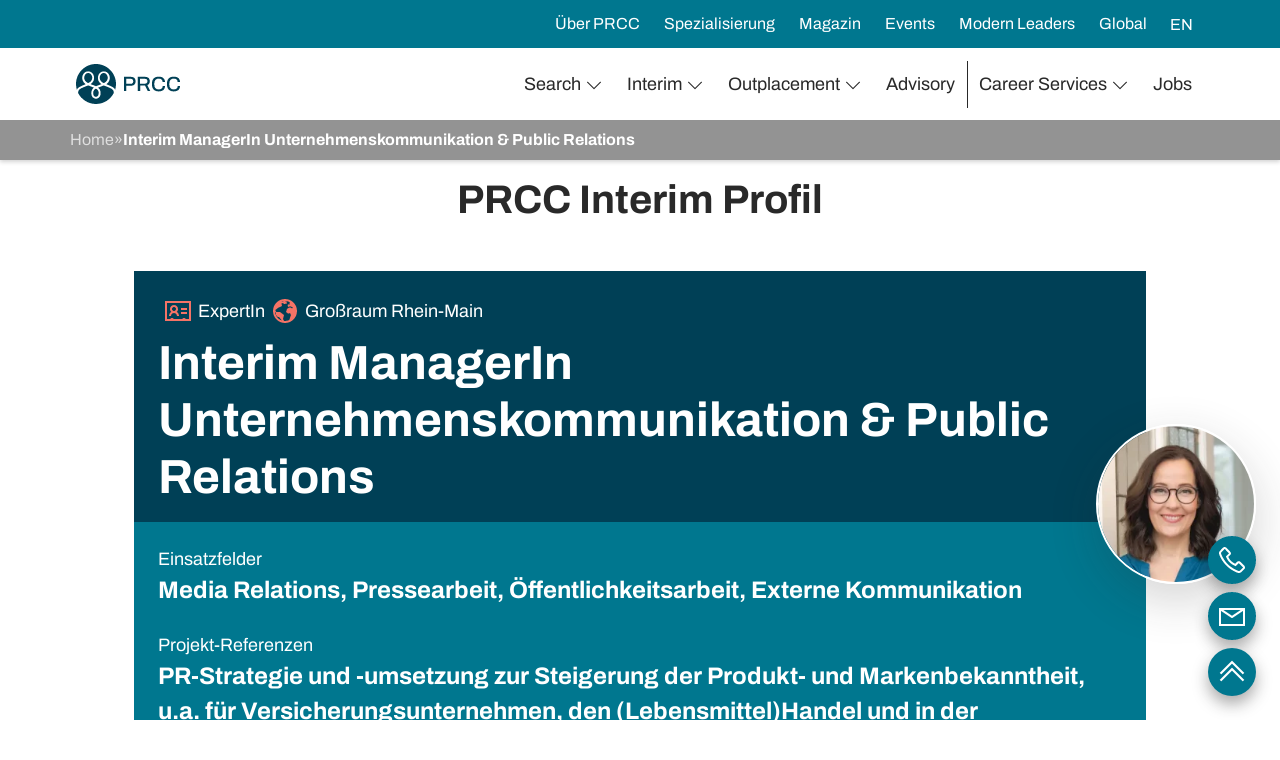

--- FILE ---
content_type: text/html; charset=UTF-8
request_url: https://www.prcc-personal.de/interim/interim-managerin-unternehmenskommunikation-public-relations/
body_size: 36312
content:
<!DOCTYPE html>

<html dir="ltr" lang="de-DE" prefix="og: https://ogp.me/ns#">

<head><meta charset="UTF-8"><script>if(navigator.userAgent.match(/MSIE|Internet Explorer/i)||navigator.userAgent.match(/Trident\/7\..*?rv:11/i)){var href=document.location.href;if(!href.match(/[?&]nowprocket/)){if(href.indexOf("?")==-1){if(href.indexOf("#")==-1){document.location.href=href+"?nowprocket=1"}else{document.location.href=href.replace("#","?nowprocket=1#")}}else{if(href.indexOf("#")==-1){document.location.href=href+"&nowprocket=1"}else{document.location.href=href.replace("#","&nowprocket=1#")}}}}</script><script>(()=>{class RocketLazyLoadScripts{constructor(){this.v="2.0.4",this.userEvents=["keydown","keyup","mousedown","mouseup","mousemove","mouseover","mouseout","touchmove","touchstart","touchend","touchcancel","wheel","click","dblclick","input"],this.attributeEvents=["onblur","onclick","oncontextmenu","ondblclick","onfocus","onmousedown","onmouseenter","onmouseleave","onmousemove","onmouseout","onmouseover","onmouseup","onmousewheel","onscroll","onsubmit"]}async t(){this.i(),this.o(),/iP(ad|hone)/.test(navigator.userAgent)&&this.h(),this.u(),this.l(this),this.m(),this.k(this),this.p(this),this._(),await Promise.all([this.R(),this.L()]),this.lastBreath=Date.now(),this.S(this),this.P(),this.D(),this.O(),this.M(),await this.C(this.delayedScripts.normal),await this.C(this.delayedScripts.defer),await this.C(this.delayedScripts.async),await this.T(),await this.F(),await this.j(),await this.A(),window.dispatchEvent(new Event("rocket-allScriptsLoaded")),this.everythingLoaded=!0,this.lastTouchEnd&&await new Promise(t=>setTimeout(t,500-Date.now()+this.lastTouchEnd)),this.I(),this.H(),this.U(),this.W()}i(){this.CSPIssue=sessionStorage.getItem("rocketCSPIssue"),document.addEventListener("securitypolicyviolation",t=>{this.CSPIssue||"script-src-elem"!==t.violatedDirective||"data"!==t.blockedURI||(this.CSPIssue=!0,sessionStorage.setItem("rocketCSPIssue",!0))},{isRocket:!0})}o(){window.addEventListener("pageshow",t=>{this.persisted=t.persisted,this.realWindowLoadedFired=!0},{isRocket:!0}),window.addEventListener("pagehide",()=>{this.onFirstUserAction=null},{isRocket:!0})}h(){let t;function e(e){t=e}window.addEventListener("touchstart",e,{isRocket:!0}),window.addEventListener("touchend",function i(o){o.changedTouches[0]&&t.changedTouches[0]&&Math.abs(o.changedTouches[0].pageX-t.changedTouches[0].pageX)<10&&Math.abs(o.changedTouches[0].pageY-t.changedTouches[0].pageY)<10&&o.timeStamp-t.timeStamp<200&&(window.removeEventListener("touchstart",e,{isRocket:!0}),window.removeEventListener("touchend",i,{isRocket:!0}),"INPUT"===o.target.tagName&&"text"===o.target.type||(o.target.dispatchEvent(new TouchEvent("touchend",{target:o.target,bubbles:!0})),o.target.dispatchEvent(new MouseEvent("mouseover",{target:o.target,bubbles:!0})),o.target.dispatchEvent(new PointerEvent("click",{target:o.target,bubbles:!0,cancelable:!0,detail:1,clientX:o.changedTouches[0].clientX,clientY:o.changedTouches[0].clientY})),event.preventDefault()))},{isRocket:!0})}q(t){this.userActionTriggered||("mousemove"!==t.type||this.firstMousemoveIgnored?"keyup"===t.type||"mouseover"===t.type||"mouseout"===t.type||(this.userActionTriggered=!0,this.onFirstUserAction&&this.onFirstUserAction()):this.firstMousemoveIgnored=!0),"click"===t.type&&t.preventDefault(),t.stopPropagation(),t.stopImmediatePropagation(),"touchstart"===this.lastEvent&&"touchend"===t.type&&(this.lastTouchEnd=Date.now()),"click"===t.type&&(this.lastTouchEnd=0),this.lastEvent=t.type,t.composedPath&&t.composedPath()[0].getRootNode()instanceof ShadowRoot&&(t.rocketTarget=t.composedPath()[0]),this.savedUserEvents.push(t)}u(){this.savedUserEvents=[],this.userEventHandler=this.q.bind(this),this.userEvents.forEach(t=>window.addEventListener(t,this.userEventHandler,{passive:!1,isRocket:!0})),document.addEventListener("visibilitychange",this.userEventHandler,{isRocket:!0})}U(){this.userEvents.forEach(t=>window.removeEventListener(t,this.userEventHandler,{passive:!1,isRocket:!0})),document.removeEventListener("visibilitychange",this.userEventHandler,{isRocket:!0}),this.savedUserEvents.forEach(t=>{(t.rocketTarget||t.target).dispatchEvent(new window[t.constructor.name](t.type,t))})}m(){const t="return false",e=Array.from(this.attributeEvents,t=>"data-rocket-"+t),i="["+this.attributeEvents.join("],[")+"]",o="[data-rocket-"+this.attributeEvents.join("],[data-rocket-")+"]",s=(e,i,o)=>{o&&o!==t&&(e.setAttribute("data-rocket-"+i,o),e["rocket"+i]=new Function("event",o),e.setAttribute(i,t))};new MutationObserver(t=>{for(const n of t)"attributes"===n.type&&(n.attributeName.startsWith("data-rocket-")||this.everythingLoaded?n.attributeName.startsWith("data-rocket-")&&this.everythingLoaded&&this.N(n.target,n.attributeName.substring(12)):s(n.target,n.attributeName,n.target.getAttribute(n.attributeName))),"childList"===n.type&&n.addedNodes.forEach(t=>{if(t.nodeType===Node.ELEMENT_NODE)if(this.everythingLoaded)for(const i of[t,...t.querySelectorAll(o)])for(const t of i.getAttributeNames())e.includes(t)&&this.N(i,t.substring(12));else for(const e of[t,...t.querySelectorAll(i)])for(const t of e.getAttributeNames())this.attributeEvents.includes(t)&&s(e,t,e.getAttribute(t))})}).observe(document,{subtree:!0,childList:!0,attributeFilter:[...this.attributeEvents,...e]})}I(){this.attributeEvents.forEach(t=>{document.querySelectorAll("[data-rocket-"+t+"]").forEach(e=>{this.N(e,t)})})}N(t,e){const i=t.getAttribute("data-rocket-"+e);i&&(t.setAttribute(e,i),t.removeAttribute("data-rocket-"+e))}k(t){Object.defineProperty(HTMLElement.prototype,"onclick",{get(){return this.rocketonclick||null},set(e){this.rocketonclick=e,this.setAttribute(t.everythingLoaded?"onclick":"data-rocket-onclick","this.rocketonclick(event)")}})}S(t){function e(e,i){let o=e[i];e[i]=null,Object.defineProperty(e,i,{get:()=>o,set(s){t.everythingLoaded?o=s:e["rocket"+i]=o=s}})}e(document,"onreadystatechange"),e(window,"onload"),e(window,"onpageshow");try{Object.defineProperty(document,"readyState",{get:()=>t.rocketReadyState,set(e){t.rocketReadyState=e},configurable:!0}),document.readyState="loading"}catch(t){console.log("WPRocket DJE readyState conflict, bypassing")}}l(t){this.originalAddEventListener=EventTarget.prototype.addEventListener,this.originalRemoveEventListener=EventTarget.prototype.removeEventListener,this.savedEventListeners=[],EventTarget.prototype.addEventListener=function(e,i,o){o&&o.isRocket||!t.B(e,this)&&!t.userEvents.includes(e)||t.B(e,this)&&!t.userActionTriggered||e.startsWith("rocket-")||t.everythingLoaded?t.originalAddEventListener.call(this,e,i,o):(t.savedEventListeners.push({target:this,remove:!1,type:e,func:i,options:o}),"mouseenter"!==e&&"mouseleave"!==e||t.originalAddEventListener.call(this,e,t.savedUserEvents.push,o))},EventTarget.prototype.removeEventListener=function(e,i,o){o&&o.isRocket||!t.B(e,this)&&!t.userEvents.includes(e)||t.B(e,this)&&!t.userActionTriggered||e.startsWith("rocket-")||t.everythingLoaded?t.originalRemoveEventListener.call(this,e,i,o):t.savedEventListeners.push({target:this,remove:!0,type:e,func:i,options:o})}}J(t,e){this.savedEventListeners=this.savedEventListeners.filter(i=>{let o=i.type,s=i.target||window;return e!==o||t!==s||(this.B(o,s)&&(i.type="rocket-"+o),this.$(i),!1)})}H(){EventTarget.prototype.addEventListener=this.originalAddEventListener,EventTarget.prototype.removeEventListener=this.originalRemoveEventListener,this.savedEventListeners.forEach(t=>this.$(t))}$(t){t.remove?this.originalRemoveEventListener.call(t.target,t.type,t.func,t.options):this.originalAddEventListener.call(t.target,t.type,t.func,t.options)}p(t){let e;function i(e){return t.everythingLoaded?e:e.split(" ").map(t=>"load"===t||t.startsWith("load.")?"rocket-jquery-load":t).join(" ")}function o(o){function s(e){const s=o.fn[e];o.fn[e]=o.fn.init.prototype[e]=function(){return this[0]===window&&t.userActionTriggered&&("string"==typeof arguments[0]||arguments[0]instanceof String?arguments[0]=i(arguments[0]):"object"==typeof arguments[0]&&Object.keys(arguments[0]).forEach(t=>{const e=arguments[0][t];delete arguments[0][t],arguments[0][i(t)]=e})),s.apply(this,arguments),this}}if(o&&o.fn&&!t.allJQueries.includes(o)){const e={DOMContentLoaded:[],"rocket-DOMContentLoaded":[]};for(const t in e)document.addEventListener(t,()=>{e[t].forEach(t=>t())},{isRocket:!0});o.fn.ready=o.fn.init.prototype.ready=function(i){function s(){parseInt(o.fn.jquery)>2?setTimeout(()=>i.bind(document)(o)):i.bind(document)(o)}return"function"==typeof i&&(t.realDomReadyFired?!t.userActionTriggered||t.fauxDomReadyFired?s():e["rocket-DOMContentLoaded"].push(s):e.DOMContentLoaded.push(s)),o([])},s("on"),s("one"),s("off"),t.allJQueries.push(o)}e=o}t.allJQueries=[],o(window.jQuery),Object.defineProperty(window,"jQuery",{get:()=>e,set(t){o(t)}})}P(){const t=new Map;document.write=document.writeln=function(e){const i=document.currentScript,o=document.createRange(),s=i.parentElement;let n=t.get(i);void 0===n&&(n=i.nextSibling,t.set(i,n));const c=document.createDocumentFragment();o.setStart(c,0),c.appendChild(o.createContextualFragment(e)),s.insertBefore(c,n)}}async R(){return new Promise(t=>{this.userActionTriggered?t():this.onFirstUserAction=t})}async L(){return new Promise(t=>{document.addEventListener("DOMContentLoaded",()=>{this.realDomReadyFired=!0,t()},{isRocket:!0})})}async j(){return this.realWindowLoadedFired?Promise.resolve():new Promise(t=>{window.addEventListener("load",t,{isRocket:!0})})}M(){this.pendingScripts=[];this.scriptsMutationObserver=new MutationObserver(t=>{for(const e of t)e.addedNodes.forEach(t=>{"SCRIPT"!==t.tagName||t.noModule||t.isWPRocket||this.pendingScripts.push({script:t,promise:new Promise(e=>{const i=()=>{const i=this.pendingScripts.findIndex(e=>e.script===t);i>=0&&this.pendingScripts.splice(i,1),e()};t.addEventListener("load",i,{isRocket:!0}),t.addEventListener("error",i,{isRocket:!0}),setTimeout(i,1e3)})})})}),this.scriptsMutationObserver.observe(document,{childList:!0,subtree:!0})}async F(){await this.X(),this.pendingScripts.length?(await this.pendingScripts[0].promise,await this.F()):this.scriptsMutationObserver.disconnect()}D(){this.delayedScripts={normal:[],async:[],defer:[]},document.querySelectorAll("script[type$=rocketlazyloadscript]").forEach(t=>{t.hasAttribute("data-rocket-src")?t.hasAttribute("async")&&!1!==t.async?this.delayedScripts.async.push(t):t.hasAttribute("defer")&&!1!==t.defer||"module"===t.getAttribute("data-rocket-type")?this.delayedScripts.defer.push(t):this.delayedScripts.normal.push(t):this.delayedScripts.normal.push(t)})}async _(){await this.L();let t=[];document.querySelectorAll("script[type$=rocketlazyloadscript][data-rocket-src]").forEach(e=>{let i=e.getAttribute("data-rocket-src");if(i&&!i.startsWith("data:")){i.startsWith("//")&&(i=location.protocol+i);try{const o=new URL(i).origin;o!==location.origin&&t.push({src:o,crossOrigin:e.crossOrigin||"module"===e.getAttribute("data-rocket-type")})}catch(t){}}}),t=[...new Map(t.map(t=>[JSON.stringify(t),t])).values()],this.Y(t,"preconnect")}async G(t){if(await this.K(),!0!==t.noModule||!("noModule"in HTMLScriptElement.prototype))return new Promise(e=>{let i;function o(){(i||t).setAttribute("data-rocket-status","executed"),e()}try{if(navigator.userAgent.includes("Firefox/")||""===navigator.vendor||this.CSPIssue)i=document.createElement("script"),[...t.attributes].forEach(t=>{let e=t.nodeName;"type"!==e&&("data-rocket-type"===e&&(e="type"),"data-rocket-src"===e&&(e="src"),i.setAttribute(e,t.nodeValue))}),t.text&&(i.text=t.text),t.nonce&&(i.nonce=t.nonce),i.hasAttribute("src")?(i.addEventListener("load",o,{isRocket:!0}),i.addEventListener("error",()=>{i.setAttribute("data-rocket-status","failed-network"),e()},{isRocket:!0}),setTimeout(()=>{i.isConnected||e()},1)):(i.text=t.text,o()),i.isWPRocket=!0,t.parentNode.replaceChild(i,t);else{const i=t.getAttribute("data-rocket-type"),s=t.getAttribute("data-rocket-src");i?(t.type=i,t.removeAttribute("data-rocket-type")):t.removeAttribute("type"),t.addEventListener("load",o,{isRocket:!0}),t.addEventListener("error",i=>{this.CSPIssue&&i.target.src.startsWith("data:")?(console.log("WPRocket: CSP fallback activated"),t.removeAttribute("src"),this.G(t).then(e)):(t.setAttribute("data-rocket-status","failed-network"),e())},{isRocket:!0}),s?(t.fetchPriority="high",t.removeAttribute("data-rocket-src"),t.src=s):t.src="data:text/javascript;base64,"+window.btoa(unescape(encodeURIComponent(t.text)))}}catch(i){t.setAttribute("data-rocket-status","failed-transform"),e()}});t.setAttribute("data-rocket-status","skipped")}async C(t){const e=t.shift();return e?(e.isConnected&&await this.G(e),this.C(t)):Promise.resolve()}O(){this.Y([...this.delayedScripts.normal,...this.delayedScripts.defer,...this.delayedScripts.async],"preload")}Y(t,e){this.trash=this.trash||[];let i=!0;var o=document.createDocumentFragment();t.forEach(t=>{const s=t.getAttribute&&t.getAttribute("data-rocket-src")||t.src;if(s&&!s.startsWith("data:")){const n=document.createElement("link");n.href=s,n.rel=e,"preconnect"!==e&&(n.as="script",n.fetchPriority=i?"high":"low"),t.getAttribute&&"module"===t.getAttribute("data-rocket-type")&&(n.crossOrigin=!0),t.crossOrigin&&(n.crossOrigin=t.crossOrigin),t.integrity&&(n.integrity=t.integrity),t.nonce&&(n.nonce=t.nonce),o.appendChild(n),this.trash.push(n),i=!1}}),document.head.appendChild(o)}W(){this.trash.forEach(t=>t.remove())}async T(){try{document.readyState="interactive"}catch(t){}this.fauxDomReadyFired=!0;try{await this.K(),this.J(document,"readystatechange"),document.dispatchEvent(new Event("rocket-readystatechange")),await this.K(),document.rocketonreadystatechange&&document.rocketonreadystatechange(),await this.K(),this.J(document,"DOMContentLoaded"),document.dispatchEvent(new Event("rocket-DOMContentLoaded")),await this.K(),this.J(window,"DOMContentLoaded"),window.dispatchEvent(new Event("rocket-DOMContentLoaded"))}catch(t){console.error(t)}}async A(){try{document.readyState="complete"}catch(t){}try{await this.K(),this.J(document,"readystatechange"),document.dispatchEvent(new Event("rocket-readystatechange")),await this.K(),document.rocketonreadystatechange&&document.rocketonreadystatechange(),await this.K(),this.J(window,"load"),window.dispatchEvent(new Event("rocket-load")),await this.K(),window.rocketonload&&window.rocketonload(),await this.K(),this.allJQueries.forEach(t=>t(window).trigger("rocket-jquery-load")),await this.K(),this.J(window,"pageshow");const t=new Event("rocket-pageshow");t.persisted=this.persisted,window.dispatchEvent(t),await this.K(),window.rocketonpageshow&&window.rocketonpageshow({persisted:this.persisted})}catch(t){console.error(t)}}async K(){Date.now()-this.lastBreath>45&&(await this.X(),this.lastBreath=Date.now())}async X(){return document.hidden?new Promise(t=>setTimeout(t)):new Promise(t=>requestAnimationFrame(t))}B(t,e){return e===document&&"readystatechange"===t||(e===document&&"DOMContentLoaded"===t||(e===window&&"DOMContentLoaded"===t||(e===window&&"load"===t||e===window&&"pageshow"===t)))}static run(){(new RocketLazyLoadScripts).t()}}RocketLazyLoadScripts.run()})();</script>

  

  
  <meta name="viewport" content="width=device-width, initial-scale=1, maximum-scale=5, user-scalable=yes">

  	<style></style>
	<link rel="alternate" hreflang="de" href="https://www.prcc-personal.de/interim/interim-managerin-unternehmenskommunikation-public-relations/" />
<link rel="alternate" hreflang="en" href="https://www.prcc-personal.de/en/interim/interim-managerin-unternehmenskommunikation-public-relations/" />
<link rel="alternate" hreflang="x-default" href="https://www.prcc-personal.de/interim/interim-managerin-unternehmenskommunikation-public-relations/" />

		<!-- All in One SEO 4.9.3 - aioseo.com -->
		<title>Interim ManagerIn Unternehmenskommunikation &amp; Public Relations</title>
<link crossorigin data-rocket-preload as="font" href="https://www.prcc-personal.de/wp-content/themes/triggercode-theme-child/assets/fonts/archivo-v18-latin-regular.woff2" rel="preload">
<style id="wpr-usedcss">img:is([sizes=auto i],[sizes^="auto," i]){contain-intrinsic-size:3000px 1500px}input:-webkit-autofill{-webkit-box-shadow:0 0 0 30px #fff inset}img.emoji{display:inline!important;border:none!important;box-shadow:none!important;height:1em!important;width:1em!important;margin:0 .07em!important;vertical-align:-.1em!important;background:0 0!important;padding:0!important}:where(.wp-block-button__link){border-radius:9999px;box-shadow:none;padding:calc(.667em + 2px) calc(1.333em + 2px);text-decoration:none}:root :where(.wp-block-button .wp-block-button__link.is-style-outline),:root :where(.wp-block-button.is-style-outline>.wp-block-button__link){border:2px solid;padding:.667em 1.333em}:root :where(.wp-block-button .wp-block-button__link.is-style-outline:not(.has-text-color)),:root :where(.wp-block-button.is-style-outline>.wp-block-button__link:not(.has-text-color)){color:currentColor}:root :where(.wp-block-button .wp-block-button__link.is-style-outline:not(.has-background)),:root :where(.wp-block-button.is-style-outline>.wp-block-button__link:not(.has-background)){background-color:initial;background-image:none}:where(.wp-block-calendar table:not(.has-background) th){background:#ddd}:where(.wp-block-columns){margin-bottom:1.75em}:where(.wp-block-columns.has-background){padding:1.25em 2.375em}:where(.wp-block-post-comments input[type=submit]){border:none}:where(.wp-block-cover-image:not(.has-text-color)),:where(.wp-block-cover:not(.has-text-color)){color:#fff}:where(.wp-block-cover-image.is-light:not(.has-text-color)),:where(.wp-block-cover.is-light:not(.has-text-color)){color:#000}:root :where(.wp-block-cover h1:not(.has-text-color)),:root :where(.wp-block-cover h2:not(.has-text-color)),:root :where(.wp-block-cover h3:not(.has-text-color)),:root :where(.wp-block-cover h4:not(.has-text-color)),:root :where(.wp-block-cover h5:not(.has-text-color)),:root :where(.wp-block-cover h6:not(.has-text-color)),:root :where(.wp-block-cover p:not(.has-text-color)){color:inherit}:where(.wp-block-file){margin-bottom:1.5em}:where(.wp-block-file__button){border-radius:2em;display:inline-block;padding:.5em 1em}:where(.wp-block-file__button):is(a):active,:where(.wp-block-file__button):is(a):focus,:where(.wp-block-file__button):is(a):hover,:where(.wp-block-file__button):is(a):visited{box-shadow:none;color:#fff;opacity:.85;text-decoration:none}:where(.wp-block-group.wp-block-group-is-layout-constrained){position:relative}:root :where(.wp-block-image.is-style-rounded img,.wp-block-image .is-style-rounded img){border-radius:9999px}:where(.wp-block-latest-comments:not([style*=line-height] .wp-block-latest-comments__comment)){line-height:1.1}:where(.wp-block-latest-comments:not([style*=line-height] .wp-block-latest-comments__comment-excerpt p)){line-height:1.8}:root :where(.wp-block-latest-posts.is-grid){padding:0}:root :where(.wp-block-latest-posts.wp-block-latest-posts__list){padding-left:0}ul{box-sizing:border-box}:root :where(.wp-block-list.has-background){padding:1.25em 2.375em}:where(.wp-block-navigation.has-background .wp-block-navigation-item a:not(.wp-element-button)),:where(.wp-block-navigation.has-background .wp-block-navigation-submenu a:not(.wp-element-button)){padding:.5em 1em}:where(.wp-block-navigation .wp-block-navigation__submenu-container .wp-block-navigation-item a:not(.wp-element-button)),:where(.wp-block-navigation .wp-block-navigation__submenu-container .wp-block-navigation-submenu a:not(.wp-element-button)),:where(.wp-block-navigation .wp-block-navigation__submenu-container .wp-block-navigation-submenu button.wp-block-navigation-item__content),:where(.wp-block-navigation .wp-block-navigation__submenu-container .wp-block-pages-list__item button.wp-block-navigation-item__content){padding:.5em 1em}:root :where(p.has-background){padding:1.25em 2.375em}:where(p.has-text-color:not(.has-link-color)) a{color:inherit}:where(.wp-block-post-comments-form) input:not([type=submit]),:where(.wp-block-post-comments-form) textarea{border:1px solid #949494;font-family:inherit;font-size:1em}:where(.wp-block-post-comments-form) input:where(:not([type=submit]):not([type=checkbox])),:where(.wp-block-post-comments-form) textarea{padding:calc(.667em + 2px)}:where(.wp-block-post-excerpt){box-sizing:border-box;margin-bottom:var(--wp--style--block-gap);margin-top:var(--wp--style--block-gap)}:where(.wp-block-preformatted.has-background){padding:1.25em 2.375em}:where(.wp-block-search__button){border:1px solid #ccc;padding:6px 10px}:where(.wp-block-search__input){font-family:inherit;font-size:inherit;font-style:inherit;font-weight:inherit;letter-spacing:inherit;line-height:inherit;text-transform:inherit}:where(.wp-block-search__button-inside .wp-block-search__inside-wrapper){border:1px solid #949494;box-sizing:border-box;padding:4px}:where(.wp-block-search__button-inside .wp-block-search__inside-wrapper) .wp-block-search__input{border:none;border-radius:0;padding:0 4px}:where(.wp-block-search__button-inside .wp-block-search__inside-wrapper) .wp-block-search__input:focus{outline:0}:where(.wp-block-search__button-inside .wp-block-search__inside-wrapper) :where(.wp-block-search__button){padding:4px 8px}:root :where(.wp-block-separator.is-style-dots){height:auto;line-height:1;text-align:center}:root :where(.wp-block-separator.is-style-dots):before{color:currentColor;content:"···";font-family:serif;font-size:1.5em;letter-spacing:2em;padding-left:2em}:root :where(.wp-block-site-logo.is-style-rounded){border-radius:9999px}:where(.wp-block-social-links:not(.is-style-logos-only)) .wp-social-link{background-color:#f0f0f0;color:#444}:where(.wp-block-social-links:not(.is-style-logos-only)) .wp-social-link-amazon{background-color:#f90;color:#fff}:where(.wp-block-social-links:not(.is-style-logos-only)) .wp-social-link-bandcamp{background-color:#1ea0c3;color:#fff}:where(.wp-block-social-links:not(.is-style-logos-only)) .wp-social-link-behance{background-color:#0757fe;color:#fff}:where(.wp-block-social-links:not(.is-style-logos-only)) .wp-social-link-bluesky{background-color:#0a7aff;color:#fff}:where(.wp-block-social-links:not(.is-style-logos-only)) .wp-social-link-codepen{background-color:#1e1f26;color:#fff}:where(.wp-block-social-links:not(.is-style-logos-only)) .wp-social-link-deviantart{background-color:#02e49b;color:#fff}:where(.wp-block-social-links:not(.is-style-logos-only)) .wp-social-link-discord{background-color:#5865f2;color:#fff}:where(.wp-block-social-links:not(.is-style-logos-only)) .wp-social-link-dribbble{background-color:#e94c89;color:#fff}:where(.wp-block-social-links:not(.is-style-logos-only)) .wp-social-link-dropbox{background-color:#4280ff;color:#fff}:where(.wp-block-social-links:not(.is-style-logos-only)) .wp-social-link-etsy{background-color:#f45800;color:#fff}:where(.wp-block-social-links:not(.is-style-logos-only)) .wp-social-link-facebook{background-color:#0866ff;color:#fff}:where(.wp-block-social-links:not(.is-style-logos-only)) .wp-social-link-fivehundredpx{background-color:#000;color:#fff}:where(.wp-block-social-links:not(.is-style-logos-only)) .wp-social-link-flickr{background-color:#0461dd;color:#fff}:where(.wp-block-social-links:not(.is-style-logos-only)) .wp-social-link-foursquare{background-color:#e65678;color:#fff}:where(.wp-block-social-links:not(.is-style-logos-only)) .wp-social-link-github{background-color:#24292d;color:#fff}:where(.wp-block-social-links:not(.is-style-logos-only)) .wp-social-link-goodreads{background-color:#eceadd;color:#382110}:where(.wp-block-social-links:not(.is-style-logos-only)) .wp-social-link-google{background-color:#ea4434;color:#fff}:where(.wp-block-social-links:not(.is-style-logos-only)) .wp-social-link-gravatar{background-color:#1d4fc4;color:#fff}:where(.wp-block-social-links:not(.is-style-logos-only)) .wp-social-link-instagram{background-color:#f00075;color:#fff}:where(.wp-block-social-links:not(.is-style-logos-only)) .wp-social-link-lastfm{background-color:#e21b24;color:#fff}:where(.wp-block-social-links:not(.is-style-logos-only)) .wp-social-link-linkedin{background-color:#0d66c2;color:#fff}:where(.wp-block-social-links:not(.is-style-logos-only)) .wp-social-link-mastodon{background-color:#3288d4;color:#fff}:where(.wp-block-social-links:not(.is-style-logos-only)) .wp-social-link-medium{background-color:#000;color:#fff}:where(.wp-block-social-links:not(.is-style-logos-only)) .wp-social-link-meetup{background-color:#f6405f;color:#fff}:where(.wp-block-social-links:not(.is-style-logos-only)) .wp-social-link-patreon{background-color:#000;color:#fff}:where(.wp-block-social-links:not(.is-style-logos-only)) .wp-social-link-pinterest{background-color:#e60122;color:#fff}:where(.wp-block-social-links:not(.is-style-logos-only)) .wp-social-link-pocket{background-color:#ef4155;color:#fff}:where(.wp-block-social-links:not(.is-style-logos-only)) .wp-social-link-reddit{background-color:#ff4500;color:#fff}:where(.wp-block-social-links:not(.is-style-logos-only)) .wp-social-link-skype{background-color:#0478d7;color:#fff}:where(.wp-block-social-links:not(.is-style-logos-only)) .wp-social-link-snapchat{background-color:#fefc00;color:#fff;stroke:#000}:where(.wp-block-social-links:not(.is-style-logos-only)) .wp-social-link-soundcloud{background-color:#ff5600;color:#fff}:where(.wp-block-social-links:not(.is-style-logos-only)) .wp-social-link-spotify{background-color:#1bd760;color:#fff}:where(.wp-block-social-links:not(.is-style-logos-only)) .wp-social-link-telegram{background-color:#2aabee;color:#fff}:where(.wp-block-social-links:not(.is-style-logos-only)) .wp-social-link-threads{background-color:#000;color:#fff}:where(.wp-block-social-links:not(.is-style-logos-only)) .wp-social-link-tiktok{background-color:#000;color:#fff}:where(.wp-block-social-links:not(.is-style-logos-only)) .wp-social-link-tumblr{background-color:#011835;color:#fff}:where(.wp-block-social-links:not(.is-style-logos-only)) .wp-social-link-twitch{background-color:#6440a4;color:#fff}:where(.wp-block-social-links:not(.is-style-logos-only)) .wp-social-link-twitter{background-color:#1da1f2;color:#fff}:where(.wp-block-social-links:not(.is-style-logos-only)) .wp-social-link-vimeo{background-color:#1eb7ea;color:#fff}:where(.wp-block-social-links:not(.is-style-logos-only)) .wp-social-link-vk{background-color:#4680c2;color:#fff}:where(.wp-block-social-links:not(.is-style-logos-only)) .wp-social-link-wordpress{background-color:#3499cd;color:#fff}:where(.wp-block-social-links:not(.is-style-logos-only)) .wp-social-link-whatsapp{background-color:#25d366;color:#fff}:where(.wp-block-social-links:not(.is-style-logos-only)) .wp-social-link-x{background-color:#000;color:#fff}:where(.wp-block-social-links:not(.is-style-logos-only)) .wp-social-link-yelp{background-color:#d32422;color:#fff}:where(.wp-block-social-links:not(.is-style-logos-only)) .wp-social-link-youtube{background-color:red;color:#fff}:where(.wp-block-social-links.is-style-logos-only) .wp-social-link{background:0 0}:where(.wp-block-social-links.is-style-logos-only) .wp-social-link svg{height:1.25em;width:1.25em}:where(.wp-block-social-links.is-style-logos-only) .wp-social-link-amazon{color:#f90}:where(.wp-block-social-links.is-style-logos-only) .wp-social-link-bandcamp{color:#1ea0c3}:where(.wp-block-social-links.is-style-logos-only) .wp-social-link-behance{color:#0757fe}:where(.wp-block-social-links.is-style-logos-only) .wp-social-link-bluesky{color:#0a7aff}:where(.wp-block-social-links.is-style-logos-only) .wp-social-link-codepen{color:#1e1f26}:where(.wp-block-social-links.is-style-logos-only) .wp-social-link-deviantart{color:#02e49b}:where(.wp-block-social-links.is-style-logos-only) .wp-social-link-discord{color:#5865f2}:where(.wp-block-social-links.is-style-logos-only) .wp-social-link-dribbble{color:#e94c89}:where(.wp-block-social-links.is-style-logos-only) .wp-social-link-dropbox{color:#4280ff}:where(.wp-block-social-links.is-style-logos-only) .wp-social-link-etsy{color:#f45800}:where(.wp-block-social-links.is-style-logos-only) .wp-social-link-facebook{color:#0866ff}:where(.wp-block-social-links.is-style-logos-only) .wp-social-link-fivehundredpx{color:#000}:where(.wp-block-social-links.is-style-logos-only) .wp-social-link-flickr{color:#0461dd}:where(.wp-block-social-links.is-style-logos-only) .wp-social-link-foursquare{color:#e65678}:where(.wp-block-social-links.is-style-logos-only) .wp-social-link-github{color:#24292d}:where(.wp-block-social-links.is-style-logos-only) .wp-social-link-goodreads{color:#382110}:where(.wp-block-social-links.is-style-logos-only) .wp-social-link-google{color:#ea4434}:where(.wp-block-social-links.is-style-logos-only) .wp-social-link-gravatar{color:#1d4fc4}:where(.wp-block-social-links.is-style-logos-only) .wp-social-link-instagram{color:#f00075}:where(.wp-block-social-links.is-style-logos-only) .wp-social-link-lastfm{color:#e21b24}:where(.wp-block-social-links.is-style-logos-only) .wp-social-link-linkedin{color:#0d66c2}:where(.wp-block-social-links.is-style-logos-only) .wp-social-link-mastodon{color:#3288d4}:where(.wp-block-social-links.is-style-logos-only) .wp-social-link-medium{color:#000}:where(.wp-block-social-links.is-style-logos-only) .wp-social-link-meetup{color:#f6405f}:where(.wp-block-social-links.is-style-logos-only) .wp-social-link-patreon{color:#000}:where(.wp-block-social-links.is-style-logos-only) .wp-social-link-pinterest{color:#e60122}:where(.wp-block-social-links.is-style-logos-only) .wp-social-link-pocket{color:#ef4155}:where(.wp-block-social-links.is-style-logos-only) .wp-social-link-reddit{color:#ff4500}:where(.wp-block-social-links.is-style-logos-only) .wp-social-link-skype{color:#0478d7}:where(.wp-block-social-links.is-style-logos-only) .wp-social-link-snapchat{color:#fff;stroke:#000}:where(.wp-block-social-links.is-style-logos-only) .wp-social-link-soundcloud{color:#ff5600}:where(.wp-block-social-links.is-style-logos-only) .wp-social-link-spotify{color:#1bd760}:where(.wp-block-social-links.is-style-logos-only) .wp-social-link-telegram{color:#2aabee}:where(.wp-block-social-links.is-style-logos-only) .wp-social-link-threads{color:#000}:where(.wp-block-social-links.is-style-logos-only) .wp-social-link-tiktok{color:#000}:where(.wp-block-social-links.is-style-logos-only) .wp-social-link-tumblr{color:#011835}:where(.wp-block-social-links.is-style-logos-only) .wp-social-link-twitch{color:#6440a4}:where(.wp-block-social-links.is-style-logos-only) .wp-social-link-twitter{color:#1da1f2}:where(.wp-block-social-links.is-style-logos-only) .wp-social-link-vimeo{color:#1eb7ea}:where(.wp-block-social-links.is-style-logos-only) .wp-social-link-vk{color:#4680c2}:where(.wp-block-social-links.is-style-logos-only) .wp-social-link-whatsapp{color:#25d366}:where(.wp-block-social-links.is-style-logos-only) .wp-social-link-wordpress{color:#3499cd}:where(.wp-block-social-links.is-style-logos-only) .wp-social-link-x{color:#000}:where(.wp-block-social-links.is-style-logos-only) .wp-social-link-yelp{color:#d32422}:where(.wp-block-social-links.is-style-logos-only) .wp-social-link-youtube{color:red}:root :where(.wp-block-social-links .wp-social-link a){padding:.25em}:root :where(.wp-block-social-links.is-style-logos-only .wp-social-link a){padding:0}:root :where(.wp-block-social-links.is-style-pill-shape .wp-social-link a){padding-left:.6666666667em;padding-right:.6666666667em}:root :where(.wp-block-tag-cloud.is-style-outline){display:flex;flex-wrap:wrap;gap:1ch}:root :where(.wp-block-tag-cloud.is-style-outline a){border:1px solid;font-size:unset!important;margin-right:0;padding:1ch 2ch;text-decoration:none!important}:root :where(.wp-block-table-of-contents){box-sizing:border-box}:where(.wp-block-term-description){box-sizing:border-box;margin-bottom:var(--wp--style--block-gap);margin-top:var(--wp--style--block-gap)}:where(pre.wp-block-verse){font-family:inherit}:root{--wp--preset--font-size--normal:16px;--wp--preset--font-size--huge:42px}html :where(.has-border-color){border-style:solid}html :where([style*=border-top-color]){border-top-style:solid}html :where([style*=border-right-color]){border-right-style:solid}html :where([style*=border-bottom-color]){border-bottom-style:solid}html :where([style*=border-left-color]){border-left-style:solid}html :where([style*=border-width]){border-style:solid}html :where([style*=border-top-width]){border-top-style:solid}html :where([style*=border-right-width]){border-right-style:solid}html :where([style*=border-bottom-width]){border-bottom-style:solid}html :where([style*=border-left-width]){border-left-style:solid}html :where(img[class*=wp-image-]){height:auto;max-width:100%}:where(figure){margin:0 0 1em}html :where(.is-position-sticky){--wp-admin--admin-bar--position-offset:var(--wp-admin--admin-bar--height,0px)}@media screen and (max-width:600px){html :where(.is-position-sticky){--wp-admin--admin-bar--position-offset:0px}}:root{--wp--preset--aspect-ratio--square:1;--wp--preset--aspect-ratio--4-3:4/3;--wp--preset--aspect-ratio--3-4:3/4;--wp--preset--aspect-ratio--3-2:3/2;--wp--preset--aspect-ratio--2-3:2/3;--wp--preset--aspect-ratio--16-9:16/9;--wp--preset--aspect-ratio--9-16:9/16;--wp--preset--color--black:#292929;--wp--preset--color--cyan-bluish-gray:#abb8c3;--wp--preset--color--white:#ffffff;--wp--preset--color--pale-pink:#f78da7;--wp--preset--color--vivid-red:#cf2e2e;--wp--preset--color--luminous-vivid-orange:#ff6900;--wp--preset--color--luminous-vivid-amber:#fcb900;--wp--preset--color--light-green-cyan:#7bdcb5;--wp--preset--color--vivid-green-cyan:#00d084;--wp--preset--color--pale-cyan-blue:#8ed1fc;--wp--preset--color--vivid-cyan-blue:#0693e3;--wp--preset--color--vivid-purple:#9b51e0;--wp--preset--color--grey:#f5f3f4;--wp--preset--color--persian-green:#00a5a9;--wp--preset--color--blue-lagoon:#00778f;--wp--preset--color--sherpa-blue:#004056;--wp--preset--color--orange:#f57366;--wp--preset--gradient--vivid-cyan-blue-to-vivid-purple:linear-gradient(135deg,rgba(6, 147, 227, 1) 0%,rgb(155, 81, 224) 100%);--wp--preset--gradient--light-green-cyan-to-vivid-green-cyan:linear-gradient(135deg,rgb(122, 220, 180) 0%,rgb(0, 208, 130) 100%);--wp--preset--gradient--luminous-vivid-amber-to-luminous-vivid-orange:linear-gradient(135deg,rgba(252, 185, 0, 1) 0%,rgba(255, 105, 0, 1) 100%);--wp--preset--gradient--luminous-vivid-orange-to-vivid-red:linear-gradient(135deg,rgba(255, 105, 0, 1) 0%,rgb(207, 46, 46) 100%);--wp--preset--gradient--very-light-gray-to-cyan-bluish-gray:linear-gradient(135deg,rgb(238, 238, 238) 0%,rgb(169, 184, 195) 100%);--wp--preset--gradient--cool-to-warm-spectrum:linear-gradient(135deg,rgb(74, 234, 220) 0%,rgb(151, 120, 209) 20%,rgb(207, 42, 186) 40%,rgb(238, 44, 130) 60%,rgb(251, 105, 98) 80%,rgb(254, 248, 76) 100%);--wp--preset--gradient--blush-light-purple:linear-gradient(135deg,rgb(255, 206, 236) 0%,rgb(152, 150, 240) 100%);--wp--preset--gradient--blush-bordeaux:linear-gradient(135deg,rgb(254, 205, 165) 0%,rgb(254, 45, 45) 50%,rgb(107, 0, 62) 100%);--wp--preset--gradient--luminous-dusk:linear-gradient(135deg,rgb(255, 203, 112) 0%,rgb(199, 81, 192) 50%,rgb(65, 88, 208) 100%);--wp--preset--gradient--pale-ocean:linear-gradient(135deg,rgb(255, 245, 203) 0%,rgb(182, 227, 212) 50%,rgb(51, 167, 181) 100%);--wp--preset--gradient--electric-grass:linear-gradient(135deg,rgb(202, 248, 128) 0%,rgb(113, 206, 126) 100%);--wp--preset--gradient--midnight:linear-gradient(135deg,rgb(2, 3, 129) 0%,rgb(40, 116, 252) 100%);--wp--preset--gradient--gradient-black-white:linear-gradient(145deg, #000000 0%, #ffffff 100%);--wp--preset--font-size--small:13px;--wp--preset--font-size--medium:20px;--wp--preset--font-size--large:25px;--wp--preset--font-size--x-large:42px;--wp--preset--spacing--20:0.44rem;--wp--preset--spacing--30:0.67rem;--wp--preset--spacing--40:1rem;--wp--preset--spacing--50:1.5rem;--wp--preset--spacing--60:2.25rem;--wp--preset--spacing--70:3.38rem;--wp--preset--spacing--80:5.06rem;--wp--preset--shadow--natural:6px 6px 9px rgba(0, 0, 0, .2);--wp--preset--shadow--deep:12px 12px 50px rgba(0, 0, 0, .4);--wp--preset--shadow--sharp:6px 6px 0px rgba(0, 0, 0, .2);--wp--preset--shadow--outlined:6px 6px 0px -3px rgba(255, 255, 255, 1),6px 6px rgba(0, 0, 0, 1);--wp--preset--shadow--crisp:6px 6px 0px rgba(0, 0, 0, 1)}:where(.is-layout-flex){gap:.5em}:where(.is-layout-grid){gap:.5em}:where(.wp-block-post-template.is-layout-flex){gap:1.25em}:where(.wp-block-post-template.is-layout-grid){gap:1.25em}:where(.wp-block-columns.is-layout-flex){gap:2em}:where(.wp-block-columns.is-layout-grid){gap:2em}:root :where(.wp-block-pullquote){font-size:1.5em;line-height:1.6}.wpml-ls-legacy-list-horizontal{border:1px solid transparent;padding:7px;clear:both}.wpml-ls-legacy-list-horizontal>ul{padding:0;margin:0!important;list-style-type:none}.wpml-ls-legacy-list-horizontal .wpml-ls-item{padding:0;margin:0;list-style-type:none;display:inline-block}.wpml-ls-legacy-list-horizontal a{display:block;text-decoration:none;padding:5px 10px 6px;line-height:1}.wpml-ls-legacy-list-horizontal a span{vertical-align:middle}@font-face{font-display:swap;font-family:Archivo;font-style:normal;font-weight:400;src:url("https://www.prcc-personal.de/wp-content/themes/triggercode-theme-child/assets/fonts/archivo-v18-latin-regular.eot");src:local(""),url("https://www.prcc-personal.de/wp-content/themes/triggercode-theme-child/assets/fonts/archivo-v18-latin-regular.eot?#iefix") format("embedded-opentype"),url("https://www.prcc-personal.de/wp-content/themes/triggercode-theme-child/assets/fonts/archivo-v18-latin-regular.woff2") format("woff2"),url("https://www.prcc-personal.de/wp-content/themes/triggercode-theme-child/assets/fonts/archivo-v18-latin-regular.woff") format("woff"),url("https://www.prcc-personal.de/wp-content/themes/triggercode-theme-child/assets/fonts/archivo-v18-latin-regular.ttf") format("truetype"),url("https://www.prcc-personal.de/wp-content/themes/triggercode-theme-child/assets/fonts/archivo-v18-latin-regular.svg#Archivo") format("svg")}@font-face{font-display:swap;font-family:Archivo;font-style:normal;font-weight:700;src:url("https://www.prcc-personal.de/wp-content/themes/triggercode-theme-child/assets/fonts/archivo-v18-latin-700.eot");src:local(""),url("https://www.prcc-personal.de/wp-content/themes/triggercode-theme-child/assets/fonts/archivo-v18-latin-700.eot?#iefix") format("embedded-opentype"),url("https://www.prcc-personal.de/wp-content/themes/triggercode-theme-child/assets/fonts/archivo-v18-latin-700.woff2") format("woff2"),url("https://www.prcc-personal.de/wp-content/themes/triggercode-theme-child/assets/fonts/archivo-v18-latin-700.woff") format("woff"),url("https://www.prcc-personal.de/wp-content/themes/triggercode-theme-child/assets/fonts/archivo-v18-latin-700.ttf") format("truetype"),url("https://www.prcc-personal.de/wp-content/themes/triggercode-theme-child/assets/fonts/archivo-v18-latin-700.svg#Archivo") format("svg")}.container,.container-lg{--tc-gutter-x:0.75rem;--tc-gutter-y:0;width:100%;padding-right:calc(var(--tc-gutter-x)*.5);padding-left:calc(var(--tc-gutter-x)*.5);margin-right:auto;margin-left:auto}@media(min-width:576px){.container{max-width:540px}}@media(min-width:768px){.container{max-width:720px}}@media(min-width:992px){.container,.container-lg{max-width:960px}}@media(min-width:1200px){.container,.container-lg{max-width:1140px}}@media(min-width:1400px){.container,.container-lg{max-width:1320px}}.row{--tc-gutter-x:1.5rem;--tc-gutter-y:0;display:-webkit-box;display:-ms-flexbox;display:flex;-ms-flex-wrap:wrap;flex-wrap:wrap;margin-top:calc(-1*var(--tc-gutter-y));margin-right:calc(-.5*var(--tc-gutter-x));margin-left:calc(-.5*var(--tc-gutter-x))}.row>*{-ms-flex-negative:0;flex-shrink:0;width:100%;max-width:100%;padding-right:calc(var(--tc-gutter-x)*.5);padding-left:calc(var(--tc-gutter-x)*.5);margin-top:var(--tc-gutter-y)}.col{-webkit-box-flex:1;-ms-flex:1 0 0%;flex:1 0 0%}.col-12{-webkit-box-flex:0;-ms-flex:0 0 auto;flex:0 0 auto;width:100%}@media(min-width:576px){.col-sm-5{-webkit-box-flex:0;-ms-flex:0 0 auto;flex:0 0 auto;width:41.66666667%}.col-sm-7{-webkit-box-flex:0;-ms-flex:0 0 auto;flex:0 0 auto;width:58.33333333%}.BorlabsCookie .container,.BorlabsCookie .container-sm{max-width:540px}}*,::after,::before{-webkit-box-sizing:border-box;box-sizing:border-box}body{margin:0;font-family:Archivo,system-ui,-apple-system,'Segoe UI',Roboto,Ubuntu,Cantarell,'Noto Sans',sans-serif,"Segoe UI",Roboto,"Helvetica Neue",Arial,"Noto Sans","Liberation Sans",sans-serif,"Apple Color Emoji","Segoe UI Emoji","Segoe UI Symbol","Noto Color Emoji";font-size:1.125rem;line-height:1.5;color:#292929;background-color:#fff;-webkit-text-size-adjust:100%;-webkit-tap-highlight-color:transparent}strong{font-weight:bolder}a{color:#292929;text-decoration:underline}a:hover{color:#292929;text-decoration:none}a:not([href]):not([class]),a:not([href]):not([class]):hover{color:inherit;text-decoration:none}label{display:inline-block}button{border-radius:0}button:focus:not(.focus-visible){outline:0}button:focus:not(:focus-visible){outline:0}button,input,optgroup,select,textarea{margin:0;font-family:inherit;font-size:inherit;line-height:inherit}button,select{text-transform:none}[role=button]{cursor:pointer}select{word-wrap:normal}select:disabled{opacity:1}[list]:not([type=date]):not([type=datetime-local]):not([type=month]):not([type=week]):not([type=time])::-webkit-calendar-picker-indicator{display:none!important}[type=button],[type=reset],[type=submit],button{-webkit-appearance:button}[type=button]:not(:disabled),[type=reset]:not(:disabled),[type=submit]:not(:disabled),button:not(:disabled){cursor:pointer}::-moz-focus-inner{padding:0;border-style:none}textarea{resize:vertical}::-webkit-datetime-edit-day-field,::-webkit-datetime-edit-fields-wrapper,::-webkit-datetime-edit-hour-field,::-webkit-datetime-edit-minute,::-webkit-datetime-edit-month-field,::-webkit-datetime-edit-text,::-webkit-datetime-edit-year-field{padding:0}::-webkit-inner-spin-button{height:auto}::-webkit-search-decoration{-webkit-appearance:none}::-webkit-color-swatch-wrapper{padding:0}::-webkit-file-upload-button{font:inherit;-webkit-appearance:button}::file-selector-button{font:inherit;-webkit-appearance:button}iframe{border:0}[hidden]{display:none!important}body{-ms-hyphens:auto;hyphens:auto;-webkit-font-smoothing:antialiased;margin-top:4rem}main{overflow:hidden}img{max-width:100%;height:auto}h1,h2,h3,p,ul{margin-bottom:0}.main__content{padding-bottom:calc(1.875rem + 7.5vw)}.main__content>*{width:80%;margin-left:auto;margin-right:auto}.main__content>.row{width:calc(80% + var(--tc-gutter-x))}@media(max-width:991.98px){.main__content{padding-left:calc(var(--tc-gutter-x)*.5);padding-right:calc(var(--tc-gutter-x)*.5)}.main__content>*{width:100%}.main__content>.row{margin-left:calc(-.5*var(--tc-gutter-x));margin-right:calc(-.5*var(--tc-gutter-x));width:calc(100% + var(--tc-gutter-x))}}.main__content p,.main__content ul{position:relative;margin-top:1rem}.main__content p:first-child,.main__content ul:first-child{margin-top:0}.main__content>*+h2{position:relative;margin-top:calc(1.875rem + 7.5vw)}@media(min-width:1200px){.main__content{padding-bottom:7.5rem}.main__content>*+h2{margin-top:7.5rem}}.main__content h2:first-child{margin-top:0}.main__content>*+h3{position:relative;margin-top:calc(1.425rem + 2.1vw)}@media(min-width:1200px){.main__content>*+h3{margin-top:3rem}}.main__content h3:first-child{margin-top:0}.main__content>*+div{position:relative;margin-top:calc(1.425rem + 2.1vw)}.main__content>:last-child{margin-bottom:0}.main__content [class*=col-]>*+h2{position:relative;margin-top:calc(1.425rem + 2.1vw)}@media(min-width:1200px){.main__content>*+div{margin-top:3rem}.main__content [class*=col-]>*+h2{margin-top:3rem}}.main__content [class*=col-] h2:first-child{margin-top:0}.main__content [class*=col-]>*+h3{position:relative;margin-top:calc(1.275rem + .3vw)}@media(min-width:1200px){.main__content [class*=col-]>*+h3{margin-top:1.5rem}}.main__content [class*=col-] h3:first-child{margin-top:0}.main__content [class*=col-]>*+div{position:relative;margin-top:calc(1.275rem + .3vw)}.main__content [class*=col-]>:last-child{margin-bottom:0}h1,h2,h3{margin:0;font-family:Archivo,system-ui,-apple-system,'Segoe UI',Roboto,Ubuntu,Cantarell,'Noto Sans',sans-serif,"Segoe UI",Roboto,"Helvetica Neue",Arial,"Noto Sans","Liberation Sans",sans-serif,"Apple Color Emoji","Segoe UI Emoji","Segoe UI Symbol","Noto Color Emoji";font-style:normal;font-weight:700;line-height:1.2}h1{font-size:calc(1.42425rem + 2.091vw)}@media(min-width:1200px){.main__content [class*=col-]>*+div{margin-top:1.5rem}h1{font-size:2.9925rem}}h2{font-size:calc(1.37475rem + 1.497vw)}@media(min-width:1200px){h2{font-size:2.4975rem}}h3{font-size:calc(1.324125rem + .8895vw)}@media(min-width:1200px){h3{font-size:1.99125rem}}.main__content a{font-weight:700}li em,p em{color:#f57366;font-style:normal}h1 em,h2 em,h3 em{color:#f57366;font-style:normal}h1 strong,h2 strong,h3 strong{white-space:nowrap}header{position:fixed;top:0;left:0;right:0;width:100%;z-index:10;background-color:rgba(41,41,41,.5);min-height:4rem;-webkit-box-shadow:0 .125rem .25rem rgba(41,41,41,.2);box-shadow:0 .125rem .25rem rgba(41,41,41,.2)}header .main__secondary-menu{background-color:#00778f;height:3rem;display:-webkit-box;display:-ms-flexbox;display:flex;-webkit-box-align:center;-ms-flex-align:center;align-items:center}header .main__secondary-menu .col{display:-webkit-box;display:-ms-flexbox;display:flex;-webkit-box-align:center;-ms-flex-align:center;align-items:center;-webkit-box-pack:end;-ms-flex-pack:end;justify-content:flex-end}header .main__secondary-menu .btn--primary.btn--inverted{color:#00778f;padding:.1rem 1.5rem;margin:0 .75rem}header .main__primary-menu{background-color:#fff;height:4.5rem;-webkit-box-align:center;-ms-flex-align:center;align-items:center}.header__col{display:-webkit-box;display:-ms-flexbox;display:flex;-webkit-box-align:center;-ms-flex-align:center;align-items:center;-webkit-box-pack:justify;-ms-flex-pack:justify;justify-content:space-between}.header__logo{padding:.75rem 0}.header__logo a{display:-webkit-box;display:-ms-flexbox;display:flex;-webkit-box-align:center;-ms-flex-align:center;align-items:center}.header__logo img{max-height:calc(4rem - 1.5rem);width:auto}.language-switch a{color:#fff;font-size:1.0000000013rem}.language-switch .wpml-ls-legacy-list-horizontal{padding-left:0;padding-right:0}#nav-services ul li.menu-divider::before{content:"";height:66.6%;border-left:1px solid #292929;width:1px;position:absolute}.-is-scrolled .breadcrumbs{padding:0;height:0;opacity:0;visibility:hidden;-webkit-transition:.3s;transition:.3s}.-is-scrolled .breadcrumbs .aioseo-breadcrumbs{display:none}.breadcrumbs{opacity:1;visibility:visible;-webkit-transition:.3s;transition:.3s;padding:.5rem;padding-left:0;padding-right:0}.breadcrumbs .aioseo-breadcrumbs{position:relative;z-index:2;font-size:1.0000000013rem;display:-webkit-box;display:-ms-flexbox;display:flex;-webkit-box-align:center;-ms-flex-align:center;align-items:center;-webkit-column-gap:1rem;-moz-column-gap:1rem;column-gap:1rem}.breadcrumbs .aioseo-breadcrumbs .aioseo-breadcrumb:last-child{color:#fff;font-weight:700}.breadcrumbs .aioseo-breadcrumbs .aioseo-breadcrumb a{color:rgba(255,255,255,.7);text-decoration:none}.breadcrumbs .aioseo-breadcrumbs .aioseo-breadcrumb a:hover{color:#f57366}.breadcrumbs .aioseo-breadcrumbs .aioseo-breadcrumb-separator{color:rgba(255,255,255,.7)}.breadcrumbs .aioseo-breadcrumbs .aioseo-breadcrumb-separator:last-child{color:#fff}.menu a em{color:#f57366;font-style:none}.menu a em::after{content:" "}#nav-main{position:relative;z-index:10}#nav-main ul{list-style:none}#nav-main ul,#nav-main ul li{margin:0;padding:0}#nav-main .menu,#nav-main .menu>ul{display:-webkit-box;display:-ms-flexbox;display:flex;-webkit-box-align:center;-ms-flex-align:center;align-items:center}#nav-main a{display:inline-block;text-decoration:none;color:#fff;padding:.375rem .75rem}#nav-main a:hover{color:#fff;text-decoration-line:underline;text-underline-offset:.375rem}#nav-main .menu-item{position:relative;display:-webkit-box;display:-ms-flexbox;display:flex;-webkit-box-pack:justify;-ms-flex-pack:justify;justify-content:space-between;-webkit-box-align:center;-ms-flex-align:center;align-items:center;white-space:nowrap}#nav-main .sub-menu{display:none;position:absolute;top:100%;min-width:100%;background-color:#fff;-webkit-box-shadow:0 .5rem 1rem rgba(41,41,41,.4);box-shadow:0 .5rem 1rem rgba(41,41,41,.4);border-radius:0 0 .5rem .5rem}#nav-main .sub-menu .menu-item-anchor{color:#292929}#nav-main .sub-menu .sub-menu{top:0;left:100%}#nav-main .menu-item-anchor{-webkit-box-flex:1;-ms-flex:1;flex:1;padding:.375rem .75rem;display:-webkit-box;display:-ms-flexbox;display:flex;-webkit-box-align:center;-ms-flex-align:center;align-items:center;font-size:1.0000000013rem}#nav-main .nav-services__more{padding-left:.375rem}#nav-main .menu-item-has-children>.menu-item-anchor{padding-right:0}#nav-main .menu-item-has-children>.nav-main__more{display:block}#nav-main .menu-item-has-children>.nav-main__more:before{content:"";display:block;width:16px;height:16px;background:url('data:image/svg+xml;utf8,%3csvg aria-hidden="true" focusable="false" data-prefix="fal" data-icon="chevron-down" class="svg-inline--fa fa-chevron-down fa-w-14" role="img" xmlns="http://www.w3.org/2000/svg" viewBox="0 0 448 512"%3e%3cpath fill="%23fff" d="M443.5 162.6l-7.1-7.1c-4.7-4.7-12.3-4.7-17 0L224 351 28.5 155.5c-4.7-4.7-12.3-4.7-17 0l-7.1 7.1c-4.7 4.7-4.7 12.3 0 17l211 211.1c4.7 4.7 12.3 4.7 17 0l211-211.1c4.8-4.7 4.8-12.3.1-17z"%3e%3c/path%3e%3c/svg%3e');background-size:contain;background-repeat:no-repeat}#nav-main .menu-item-has-children.-opened>.nav-main__more:before{-webkit-transform:rotate(180deg);-ms-transform:rotate(180deg);transform:rotate(180deg)}#nav-main a.nav-main__more{display:none}@media(min-width:768px){#nav-main .sub-menu .menu-item-has-children>.nav-main__more:before{-webkit-transform:rotate(-90deg);-ms-transform:rotate(-90deg);transform:rotate(-90deg)}#nav-main{display:-webkit-box!important;display:-ms-flexbox!important;display:flex!important}}@media(max-width:767.98px){header{height:4rem}.breadcrumbs .aioseo-breadcrumbs{display:none}#nav-main .menu-item-has-children>.nav-main__more:before{background:url('data:image/svg+xml;utf8,%3csvg aria-hidden="true" focusable="false" data-prefix="fal" data-icon="chevron-down" class="svg-inline--fa fa-chevron-down fa-w-14" role="img" xmlns="http://www.w3.org/2000/svg" viewBox="0 0 448 512"%3e%3cpath fill="%23292929" d="M443.5 162.6l-7.1-7.1c-4.7-4.7-12.3-4.7-17 0L224 351 28.5 155.5c-4.7-4.7-12.3-4.7-17 0l-7.1 7.1c-4.7 4.7-4.7 12.3 0 17l211 211.1c4.7 4.7 12.3 4.7 17 0l211-211.1c4.8-4.7 4.8-12.3.1-17z"%3e%3c/path%3e%3c/svg%3e');background-size:contain;background-repeat:no-repeat}#nav-main{display:none;-webkit-box-orient:vertical;-webkit-box-direction:normal;-ms-flex-direction:column;flex-direction:column;position:absolute;top:7rem;left:0;right:0;width:100%;height:100vh;background-color:#f5f3f4;max-height:calc(100vh - 7rem);overflow-y:auto}#nav-main .-moved-menu{padding-bottom:.5rem}#nav-main .menu{-webkit-box-orient:vertical;-webkit-box-direction:normal;-ms-flex-direction:column;flex-direction:column;-webkit-box-align:start;-ms-flex-align:start;align-items:flex-start;width:100%}#nav-main #menu-main-menu{-webkit-box-ordinal-group:2;-ms-flex-order:1;order:1;font-size:1.0000000013rem;padding-top:.5rem}#nav-main #menu-main-menu .sub-menu{background-color:#f5f3f4}#nav-main #menu-services-menu{background-color:#fff}#nav-main #menu-services-menu .menu-item-anchor{font-weight:700}#nav-main #menu-services-menu .sub-menu{background:#fff}#nav-main #menu-services-menu .sub-menu .menu-item-anchor{font-weight:400}#nav-main .sub-menu{-webkit-box-shadow:none;box-shadow:none;padding-left:.5rem}#nav-main .sub-menu .sub-menu{padding-left:1rem}#nav-main .sub-menu .nav-services__more{display:none}#nav-main .sub-menu .menu-item-anchor{font-weight:400;max-width:100%;overflow:hidden;text-overflow:ellipsis;display:block}#nav-main .menu-item{width:100%;-ms-flex-wrap:wrap;flex-wrap:wrap;padding:0}#nav-main .menu-item a{color:#292929}#nav-main .sub-menu{position:static}}@media(min-width:768px)and (max-width:991.98px){#nav-main .menu-item-anchor,#nav-services .menu-item-anchor{font-size:14px}}#nav-services{position:relative;z-index:9}#nav-services ul{list-style:none}#nav-services ul,#nav-services ul li{margin:0;padding:0}#nav-services .menu,#nav-services .menu>ul{display:-webkit-box;display:-ms-flexbox;display:flex;-webkit-box-align:center;-ms-flex-align:center;align-items:center}#nav-services a{display:inline-block;text-decoration:none;color:#fff;padding:.375rem .75rem}#nav-services a:hover{color:#fff;text-decoration-line:underline;text-underline-offset:.375rem}#nav-services a{color:#292929}#nav-services a:hover{color:#292929}#nav-services .menu-item{display:-webkit-box;display:-ms-flexbox;display:flex;-webkit-box-pack:justify;-ms-flex-pack:justify;justify-content:space-between;-webkit-box-align:center;-ms-flex-align:center;align-items:center;white-space:nowrap}#nav-services .nav-services__more{padding-left:.375rem}#nav-services .sub-menu{display:none;position:absolute;left:0;width:100%;top:71px;min-width:100%;background-color:#fff;padding:0;padding-bottom:1rem}#nav-services .sub-menu:before{content:"";display:block;position:absolute;top:0;right:-100vw;bottom:0;left:-100vw;background-color:#fff;z-index:-1}#nav-services .sub-menu .menu-item{margin:0 auto;max-width:1320px}@media(max-width:1399.98px){#nav-services .sub-menu .menu-item{max-width:1140px}}@media(max-width:1199.98px){#nav-services .sub-menu .menu-item{max-width:960px}}#nav-services .sub-menu .sub-menu{top:0;left:100%}#nav-services .menu-item-anchor{-webkit-box-flex:1;-ms-flex:1;flex:1;padding:.375rem .75rem;display:-webkit-box;display:-ms-flexbox;display:flex;-webkit-box-align:center;-ms-flex-align:center;align-items:center}#nav-services .menu-item-has-children>.menu-item-anchor{padding-right:0}#nav-services .menu-item-has-children>.nav-services__more{display:block}#nav-services .menu-item-has-children>.nav-services__more:before{content:"";display:block;width:16px;height:16px;background:url('data:image/svg+xml;utf8,%3csvg aria-hidden="true" focusable="false" data-prefix="fal" data-icon="chevron-down" class="svg-inline--fa fa-chevron-down fa-w-14" role="img" xmlns="http://www.w3.org/2000/svg" viewBox="0 0 448 512"%3e%3cpath fill="%23292929" d="M443.5 162.6l-7.1-7.1c-4.7-4.7-12.3-4.7-17 0L224 351 28.5 155.5c-4.7-4.7-12.3-4.7-17 0l-7.1 7.1c-4.7 4.7-4.7 12.3 0 17l211 211.1c4.7 4.7 12.3 4.7 17 0l211-211.1c4.8-4.7 4.8-12.3.1-17z"%3e%3c/path%3e%3c/svg%3e');background-size:contain;background-repeat:no-repeat}#nav-services .menu-item-has-children.-opened>.nav-services__more:before{-webkit-transform:rotate(180deg);-ms-transform:rotate(180deg);transform:rotate(180deg)}#nav-services a.nav-services__more{display:none}#nav-services .menu{position:relative;top:1px}#nav-services .menu>li>a{padding-top:22px;padding-bottom:22px}@media(min-width:768px){#nav-services .sub-menu .menu-item-has-children>.nav-services__more:before{-webkit-transform:rotate(-90deg);-ms-transform:rotate(-90deg);transform:rotate(-90deg)}#nav-services{display:-webkit-box!important;display:-ms-flexbox!important;display:flex!important}.BorlabsCookie .container,.BorlabsCookie .container-md,.BorlabsCookie .container-sm{max-width:720px}}@media(max-width:767.98px){#nav-services{display:none;position:absolute;top:4rem;left:0;right:0;width:100%;background-color:#f5f3f4;max-height:calc(100vh - 4rem);overflow-y:auto;-webkit-box-shadow:0 .5rem 1rem rgba(41,41,41,.4);box-shadow:0 .5rem 1rem rgba(41,41,41,.4)}#nav-services .menu{-webkit-box-orient:vertical;-webkit-box-direction:normal;-ms-flex-direction:column;flex-direction:column;-webkit-box-align:start;-ms-flex-align:start;align-items:flex-start;width:100%}#nav-services .sub-menu{padding-left:.75rem}#nav-services .sub-menu .sub-menu{padding-left:1rem}#nav-services .menu-item{width:100%;-ms-flex-wrap:wrap;flex-wrap:wrap}#nav-services .sub-menu{position:static}}#nav-services__toggle{display:none;width:48px;height:48px;padding:.75rem .5rem;-webkit-box-align:center;-ms-flex-align:center;align-items:center;-webkit-box-pack:justify;-ms-flex-pack:justify;justify-content:space-between;-webkit-box-orient:vertical;-webkit-box-direction:normal;-ms-flex-direction:column;flex-direction:column}.nav-services__toggle__bar{height:.125rem;background-color:#000;width:100%;-webkit-transition:.4s cubic-bezier(.65, 0, .35, 1);transition:all .4s cubic-bezier(.65, 0, .35, 1)}.-nav-toggled .nav-services__toggle__bar:first-child{-webkit-transform:translateY(.75rem) rotate(-45deg);-ms-transform:translateY(.75rem) rotate(-45deg);transform:translateY(.75rem) rotate(-45deg)}.-nav-toggled .nav-services__toggle__bar:nth-child(2){-webkit-transform:scaleX(0);-ms-transform:scaleX(0);transform:scaleX(0)}.-nav-toggled .nav-services__toggle__bar:last-child{-webkit-transform:translateY(calc(.75rem * -1 + .125rem)) rotate(45deg);-ms-transform:translateY(calc(.75rem * -1 + .125rem)) rotate(45deg);transform:translateY(calc(.75rem * -1 + .125rem)) rotate(45deg)}.-moved-menu .menu-item-has-children>.nav-services__more{display:block}.-moved-menu .menu-item-has-children>.nav-services__more:before{content:"";display:block;width:16px;height:16px;background:url('data:image/svg+xml;utf8,%3csvg aria-hidden="true" focusable="false" data-prefix="fal" data-icon="chevron-down" class="svg-inline--fa fa-chevron-down fa-w-14" role="img" xmlns="http://www.w3.org/2000/svg" viewBox="0 0 448 512"%3e%3cpath fill="%23292929" d="M443.5 162.6l-7.1-7.1c-4.7-4.7-12.3-4.7-17 0L224 351 28.5 155.5c-4.7-4.7-12.3-4.7-17 0l-7.1 7.1c-4.7 4.7-4.7 12.3 0 17l211 211.1c4.7 4.7 12.3 4.7 17 0l211-211.1c4.8-4.7 4.8-12.3.1-17z"%3e%3c/path%3e%3c/svg%3e');background-size:contain;background-repeat:no-repeat}.-moved-menu .menu-item-has-children.-opened>.nav-services__more:before{-webkit-transform:rotate(180deg);-ms-transform:rotate(180deg);transform:rotate(180deg)}footer{overflow:hidden;font-size:1.0000000013rem;background:radial-gradient(circle at 0 0,#00a5a9 0,#004056 25%,#004056 100%)}footer a{color:#fff}.footer__wrapper{--tc-gutter-x:1.5rem;--tc-gutter-y:0;display:-webkit-box;display:-ms-flexbox;display:flex;-ms-flex-wrap:wrap;flex-wrap:wrap;margin-top:calc(-1*var(--tc-gutter-y));margin-right:calc(-.5*var(--tc-gutter-x));margin-left:calc(-.5*var(--tc-gutter-x));padding-top:calc(1.575rem + 3.9vw);padding-bottom:calc(1.575rem + 3.9vw)}.footer__logo__wrapper{margin-top:3rem;display:-webkit-box;display:-ms-flexbox;display:flex;-webkit-box-align:start;-ms-flex-align:start;align-items:flex-start;-webkit-column-gap:calc(1.275rem + 0.3vw);-moz-column-gap:calc(1.275rem + 0.3vw);column-gap:calc(1.275rem + .3vw)}@media(min-width:1200px){.footer__wrapper{padding-top:4.5rem}.footer__wrapper{padding-bottom:4.5rem}.footer__logo__wrapper{-webkit-column-gap:1.5rem;-moz-column-gap:1.5rem;column-gap:1.5rem}}.footer__logo__wrapper a{width:calc(50% - (1.275rem + .3vw) + (1.275rem + .3vw)/ 2);width:calc(50% - calc(1.275rem + .3vw) + calc(1.275rem + .3vw)/ 2)}.footer__logo__wrapper a img{width:100%}.footer__content{color:#fff;display:-webkit-box;display:-ms-flexbox;display:flex;-ms-flex-negative:0;flex-shrink:0;width:100%;max-width:100%;padding-right:calc(var(--tc-gutter-x)*.5);padding-left:calc(var(--tc-gutter-x)*.5);margin-top:var(--tc-gutter-y);-webkit-box-flex:0;-ms-flex:0 0 auto;flex:0 0 auto;width:50%}@media(max-width:991.98px){.footer__content{-webkit-box-flex:0;-ms-flex:0 0 auto;flex:0 0 auto;width:75%}}@media(max-width:767.98px){#nav-services__toggle{display:-webkit-box;display:-ms-flexbox;display:flex}.footer__content{-webkit-box-flex:0;-ms-flex:0 0 auto;flex:0 0 auto;width:100%;-ms-flex-wrap:wrap;flex-wrap:wrap;gap:calc(1.275rem + .3vw);margin-top:calc(1.275rem + .3vw)}}@media(max-width:767.98px)and (min-width:1200px){.footer__content{gap:1.5rem}.footer__content{margin-top:1.5rem}}.footer__content__about,.footer__content__standorte{-ms-flex-negative:0;flex-shrink:0;width:100%;max-width:100%;padding-right:calc(var(--tc-gutter-x)*.5);padding-left:calc(var(--tc-gutter-x)*.5);margin-top:var(--tc-gutter-y);-webkit-box-flex:0;-ms-flex:0 0 auto;flex:0 0 auto;width:50%}@media(max-width:575.98px){.footer__content__about,.footer__content__standorte{-webkit-box-flex:0;-ms-flex:0 0 auto;flex:0 0 auto;width:100%}}.footer__nav{-ms-flex-negative:0;flex-shrink:0;width:100%;max-width:100%;padding-right:calc(var(--tc-gutter-x)*.5);padding-left:calc(var(--tc-gutter-x)*.5);margin-top:var(--tc-gutter-y);-webkit-box-flex:0;-ms-flex:0 0 auto;flex:0 0 auto;width:50%}.footer__nav ul{list-style:none}.footer__nav ul,.footer__nav ul li{margin:0;padding:0}.footer__nav .menu,.footer__nav .menu>ul{display:-webkit-box;display:-ms-flexbox;display:flex;-webkit-box-align:center;-ms-flex-align:center;align-items:center}.footer__nav a{display:inline-block;text-decoration:none;color:#fff;padding:.375rem .75rem}.footer__nav a:hover{color:#fff;text-decoration-line:underline;text-underline-offset:.375rem}@media(max-width:991.98px){.footer__nav{-webkit-box-flex:0;-ms-flex:0 0 auto;flex:0 0 auto;width:25%}}@media(max-width:767.98px){.footer__nav{-webkit-box-flex:0;-ms-flex:0 0 auto;flex:0 0 auto;width:100%}.footer__nav #nav-footer{padding-left:calc(var(--tc-gutter-x)*.5)}}.footer__nav .menu{display:-webkit-box;display:-ms-flexbox;display:flex;-webkit-box-orient:vertical;-webkit-box-direction:normal;-ms-flex-direction:column;flex-direction:column;-webkit-box-align:start;-ms-flex-align:start;align-items:flex-start;gap:.375rem}.footer__nav a{padding:0;border-bottom:1px solid #fff}html{min-height:100%;scroll-behavior:smooth}body{display:-webkit-box;display:-ms-flexbox;display:flex;-webkit-box-orient:vertical;-webkit-box-direction:normal;-ms-flex-direction:column;flex-direction:column;min-height:calc(100vh - 4rem)}main{-webkit-box-flex:1;-ms-flex:1;flex:1}.arrow-scroll-up{width:48px;height:48px;position:fixed;right:1.5rem;bottom:1.5rem;z-index:10;background:#00778f;color:#fff;text-decoration:none;border-radius:48px;display:-webkit-box;display:-ms-flexbox;display:flex;-webkit-box-pack:center;-ms-flex-pack:center;justify-content:center;-webkit-box-align:center;-ms-flex-align:center;align-items:center;-webkit-box-shadow:0 .5rem 1rem rgba(41,41,41,.4);box-shadow:0 .5rem 1rem rgba(41,41,41,.4)}.arrow-scroll-up .icon{display:-webkit-box;display:-ms-flexbox;display:flex;-webkit-box-pack:center;-ms-flex-pack:center;justify-content:center;-webkit-box-align:center;-ms-flex-align:center;align-items:center}.arrow-scroll-up .icon svg{width:32px;height:32px}@media(max-width:767.98px){.arrow-scroll-up{right:.5rem}}.arrow-scroll-up:hover{background:#00a1c2;color:#fff}.btn{display:inline-block;padding:.375rem 1.5rem;font-weight:700;text-decoration:none;border-radius:1.375rem;border:2px solid transparent;font-size:1.125rem;line-height:1.5;-webkit-transition:.4s cubic-bezier(.65, 0, .35, 1);transition:all .4s cubic-bezier(.65, 0, .35, 1)}.btn:hover{text-decoration:none}.btn--primary{background-color:#00778f;border-color:#00778f;color:#fff}.btn--primary:hover{background-color:#00a5a9;border-color:#00a5a9;color:#fff}.btn--primary.btn--inverted{background-color:#fff;border-color:#fff;color:#f57366}.btn--primary.btn--inverted:hover{background-color:#fff;color:#292929}.btn--icon{padding:0;width:3rem;height:3rem;display:-webkit-box;display:-ms-flexbox;display:flex;-webkit-box-align:center;-ms-flex-align:center;align-items:center;-webkit-box-pack:center;-ms-flex-pack:center;justify-content:center;border-radius:50%}.btn--icon svg{width:2rem;height:2rem}.contact-bubble-aside{-webkit-transition:.4s cubic-bezier(.65, 0, .35, 1);transition:all .4s cubic-bezier(.65, 0, .35, 1);z-index:3;position:fixed;bottom:8.5rem;right:1.5rem}.contact-bubble-aside:hover .contact-bubble__image{width:10rem;height:10rem;-webkit-transform:scale(1);-ms-transform:scale(1);transform:scale(1);opacity:1}.contact-bubble__image{-webkit-transition:.4s cubic-bezier(.65, 0, .35, 1);transition:all .4s cubic-bezier(.65, 0, .35, 1);-webkit-transform-origin:80% 80%;-ms-transform-origin:80% 80%;transform-origin:80% 80%;opacity:1;border-radius:50%;border:2px solid #fff;-webkit-box-shadow:0 1rem 3rem rgba(41,41,41,.2);box-shadow:0 1rem 3rem rgba(41,41,41,.2);width:10rem;height:10rem;overflow:hidden}@media(max-width:767.98px){.contact-bubble-aside{right:.5rem}.contact-bubble__image{display:none}}.-is-scrolled .contact-bubble__image{-webkit-transform:scale(0);-ms-transform:scale(0);transform:scale(0);width:3rem;height:0;opacity:0}.contact-bubble__button{position:absolute;bottom:0;right:0;-webkit-box-shadow:0 .5rem 1rem rgba(41,41,41,.4);box-shadow:0 .5rem 1rem rgba(41,41,41,.4)}.-is-scrolled .contact-bubble__button{-webkit-box-shadow:0 .5rem 1rem rgba(41,41,41,.4);box-shadow:0 .5rem 1rem rgba(41,41,41,.4);bottom:0;right:0}.contact-bubble__button:hover .contact-button__tooltip{opacity:1;-webkit-transform:translateX(-100%) translateY(-50%);-ms-transform:translateX(-100%) translateY(-50%);transform:translateX(-100%) translateY(-50%);pointer-events:inherit}.contact-bubble__button--mail{bottom:-3.5rem}.-is-scrolled .contact-bubble__button--mail{bottom:-3.5rem}.contact-button__tooltip{pointer-events:none;-webkit-transition:.4s cubic-bezier(.65, 0, .35, 1);transition:all .4s cubic-bezier(.65, 0, .35, 1);opacity:0;position:absolute;left:-8px;top:50%;padding:2px .75rem;background-color:#292929;color:#fff;-webkit-transform:translateX(-96%) translateY(-50%);-ms-transform:translateX(-96%) translateY(-50%);transform:translateX(-96%) translateY(-50%);font-size:1.0000000013rem;white-space:nowrap;border-radius:.5rem;-webkit-box-shadow:0 .5rem 1rem rgba(41,41,41,.4);box-shadow:0 .5rem 1rem rgba(41,41,41,.4)}.contact-button__tooltip:after{content:"";border:6px solid;width:6px;height:6px;border-color:#292929 #292929 transparent transparent;display:block;position:absolute;right:0;top:50%;-webkit-transform:translateY(-50%) translateX(2px) rotate(45deg);-ms-transform:translateY(-50%) translateX(2px) rotate(45deg);transform:translateY(-50%) translateX(2px) rotate(45deg)}.prcc #BorlabsCookieBox .cookie-box>div>div>div>div._brlbs-flex-center,.prcc #BorlabsCookieBox .cookie-preference>div>div>div>div>div>div._brlbs-flex-center{-webkit-box-orient:vertical;-webkit-box-direction:normal;-ms-flex-direction:column;flex-direction:column}.prcc #BorlabsCookieBox .cookie-box>div>div>div>div._brlbs-flex-center .cookie-logo,.prcc #BorlabsCookieBox .cookie-preference>div>div>div>div>div>div._brlbs-flex-center .cookie-logo{max-width:100px;margin:1rem}.prcc #BorlabsCookieBox ._brlbs-btn{display:inline-block;padding:.375rem 1.5rem;font-weight:700;text-decoration:none;border-radius:1.375rem;border:2px solid transparent;font-size:1.125rem;line-height:1.5;-webkit-transition:.4s cubic-bezier(.65, 0, .35, 1);transition:all .4s cubic-bezier(.65, 0, .35, 1);background-color:#f57366;border-color:#f57366;color:#fff;background-color:rgba(0,0,0,0);border-color:transparent;color:#f57366}.prcc #BorlabsCookieBox ._brlbs-btn:hover{text-decoration:none}.prcc #BorlabsCookieBox ._brlbs-btn:hover{background-color:#e1584a;border-color:#e1584a;color:#fff}.prcc #BorlabsCookieBox ._brlbs-btn:hover{background-color:rgba(0,0,0,0);border-color:transparent;border-radius:1.375rem;color:#e1584a}.prcc #BorlabsCookieBox ._brlbs-btn._brlbs-btn-accept-all{display:inline-block;padding:.375rem 1.5rem;font-weight:700;text-decoration:none;border-radius:1.375rem;border:2px solid transparent;font-size:1.125rem;line-height:1.5;-webkit-transition:.4s cubic-bezier(.65, 0, .35, 1);transition:all .4s cubic-bezier(.65, 0, .35, 1);background-color:#f57366;border-color:#f57366;color:#fff}.prcc #BorlabsCookieBox ._brlbs-btn._brlbs-btn-accept-all:hover{text-decoration:none}.prcc #BorlabsCookieBox ._brlbs-btn._brlbs-btn-accept-all:hover{background-color:#e1584a;border-color:#e1584a;color:#fff}.prcc #BorlabsCookieBox ._brlbs-btn._brlbs-btn-accept-all:hover{border-radius:1.375rem}.dropdown>div{width:-webkit-fit-content;width:-moz-fit-content;width:fit-content}.dropdown-toggle-active .icon{-webkit-transform:rotate(180deg);-ms-transform:rotate(180deg);transform:rotate(180deg)}.icon{display:inline-block;margin:.5rem .25rem}.icon--svg svg{width:auto;height:32px}:root{--swiper-theme-color:#007aff}.swiper{margin-left:auto;margin-right:auto;position:relative;overflow:hidden;list-style:none;padding:0;z-index:1;display:block}.swiper-wrapper{position:relative;width:100%;height:100%;z-index:1;display:-webkit-box;display:-ms-flexbox;display:flex;-webkit-transition-property:-webkit-transform;transition-property:-webkit-transform;transition-property:transform;transition-property:transform,-webkit-transform;-webkit-transition-timing-function:initial;transition-timing-function:initial;-webkit-transition-timing-function:var(--swiper-wrapper-transition-timing-function,initial);transition-timing-function:var(--swiper-wrapper-transition-timing-function,initial);-webkit-box-sizing:content-box;box-sizing:content-box}.swiper-wrapper{-webkit-transform:translate3d(0,0,0);transform:translate3d(0,0,0)}.swiper-slide,swiper-slide{-ms-flex-negative:0;flex-shrink:0;width:100%;height:100%;position:relative;-webkit-transition-property:-webkit-transform;transition-property:-webkit-transform;transition-property:transform;transition-property:transform,-webkit-transform;display:block}.swiper-lazy-preloader{width:42px;height:42px;position:absolute;left:50%;top:50%;margin-left:-21px;margin-top:-21px;z-index:10;-webkit-transform-origin:50%;-ms-transform-origin:50%;transform-origin:50%;-webkit-box-sizing:border-box;box-sizing:border-box;border:4px solid #007aff;border:4px solid var(--swiper-preloader-color,var(--swiper-theme-color));border-radius:50%;border-top-color:transparent}.swiper:not(.swiper-watch-progress) .swiper-lazy-preloader{-webkit-animation:1s linear infinite swiper-preloader-spin;animation:1s linear infinite swiper-preloader-spin}@-webkit-keyframes swiper-preloader-spin{0%{-webkit-transform:rotate(0);transform:rotate(0)}100%{-webkit-transform:rotate(360deg);transform:rotate(360deg)}}@keyframes swiper-preloader-spin{0%{-webkit-transform:rotate(0);transform:rotate(0)}100%{-webkit-transform:rotate(360deg);transform:rotate(360deg)}}.swiper-pagination{position:absolute;text-align:center;-webkit-transition:opacity .3s;transition:.3s opacity;-webkit-transform:translate3d(0,0,0);transform:translate3d(0,0,0);z-index:10}:root{--swiper-navigation-size:44px}.swiper-button-next,.swiper-button-prev{position:absolute;top:50%;top:var(--swiper-navigation-top-offset,50%);width:calc(44px/44*27);width:calc(var(--swiper-navigation-size)/44*27);height:44px;height:var(--swiper-navigation-size);margin-top:calc(0px - 44px/2);margin-top:calc(0px - var(--swiper-navigation-size)/ 2);z-index:10;cursor:pointer;display:-webkit-box;display:-ms-flexbox;display:flex;-webkit-box-align:center;-ms-flex-align:center;align-items:center;-webkit-box-pack:center;-ms-flex-pack:center;justify-content:center;color:#007aff;color:var(--swiper-navigation-color,var(--swiper-theme-color))}.swiper-button-next.swiper-button-disabled,.swiper-button-prev.swiper-button-disabled{opacity:.35;cursor:auto;pointer-events:none}.swiper-button-next.swiper-button-hidden,.swiper-button-prev.swiper-button-hidden{opacity:0;cursor:auto;pointer-events:none}.swiper-navigation-disabled .swiper-button-next,.swiper-navigation-disabled .swiper-button-prev{display:none!important}.swiper-button-next:after,.swiper-button-prev:after{text-transform:none!important}.swiper-button-next:after,.swiper-button-prev:after{font-family:swiper-icons;font-size:44px;font-size:var(--swiper-navigation-size);letter-spacing:0;font-variant:normal;font-variant:initial;line-height:1}.swiper-button-prev{left:10px;left:var(--swiper-navigation-sides-offset,10px);right:auto}.swiper-button-prev:after{content:"prev"}.swiper-button-next{right:10px;right:var(--swiper-navigation-sides-offset,10px);left:auto}.swiper-button-next:after{content:"next"}.swiper-button-lock{display:none}.swiper{padding-bottom:1rem}.swiper-slide{padding:calc(.5*var(--tc-gutter-x))}.swiper-pagination{width:100%;display:-webkit-box;display:-ms-flexbox;display:flex;-webkit-box-align:center;-ms-flex-align:center;align-items:center;-webkit-box-pack:center;-ms-flex-pack:center;justify-content:center}.swiper-button-prev:after{position:relative;left:-2px}.swiper-button-next:after{position:relative;left:2px}.swiper-button-next,.swiper-button-prev{-webkit-transition:.4s cubic-bezier(.65, 0, .35, 1);transition:all .4s cubic-bezier(.65, 0, .35, 1);background-color:rgba(0,0,0,0);width:48px;height:48px;border-radius:50%}.swiper-button-next:after,.swiper-button-prev:after{font-size:1.75rem;-webkit-transition:.4s cubic-bezier(.65, 0, .35, 1);transition:all .4s cubic-bezier(.65, 0, .35, 1)}.swiper-button-next{right:.5rem}.swiper-button-prev{left:.5rem}.swiper-auto-width-el{white-space:nowrap}input{border-radius:.5rem;padding-left:.5rem;padding-right:.5rem;border:1px solid #292929}input{height:3rem}.jobs__overview__job{background-color:#004056;padding:calc(1.275rem + .3vw);color:#fff}.jobs__overview__job~.jobs__overview__job{margin-top:calc(1.425rem + 2.1vw)}.jobs__overview__job h3{margin-top:1rem}.jobs__overview__meta{display:-webkit-box;display:-ms-flexbox;display:flex;-webkit-column-gap:calc(1.425rem + 2.1vw);-moz-column-gap:calc(1.425rem + 2.1vw);column-gap:calc(1.425rem + 2.1vw)}@media(max-width:767.98px){.swiper-button-next{right:0}.swiper-button-prev{left:0}.jobs__overview__meta{-webkit-box-orient:vertical;-webkit-box-direction:normal;-ms-flex-direction:column;flex-direction:column}}.jobs__overview__location,.jobs__overview__position{display:-webkit-box;display:-ms-flexbox;display:flex;-webkit-box-align:center;-ms-flex-align:center;align-items:center}.jobs__overview__location svg,.jobs__overview__position svg{color:#f57366;display:-webkit-box;display:-ms-flexbox;display:flex;-webkit-box-align:center;-ms-flex-align:center;align-items:center}.interim__profile{background-color:#004056;color:#fff;width:100%;margin-top:calc(1.425rem + 2.1vw)}.interim__profile .interim__profile__header{display:-webkit-box;display:-ms-flexbox;display:flex;-webkit-box-pack:justify;-ms-flex-pack:justify;justify-content:space-between;padding-top:1rem;padding-bottom:1rem;padding-left:calc(1.275rem + .3vw);padding-right:calc(1.275rem + .3vw)}@media(min-width:1200px){.jobs__overview__job{padding:1.5rem}.jobs__overview__job~.jobs__overview__job{margin-top:3rem}.jobs__overview__meta{-webkit-column-gap:3rem;-moz-column-gap:3rem;column-gap:3rem}.interim__profile{margin-top:3rem}.interim__profile .interim__profile__header{padding-left:1.5rem}.interim__profile .interim__profile__header{padding-right:1.5rem}}@media(max-width:767.98px){.interim__profile .interim__profile__header{-webkit-box-orient:vertical;-webkit-box-direction:normal;-ms-flex-direction:column;flex-direction:column;padding-bottom:0}}.interim__profile .interim__header__meta{display:-webkit-box;display:-ms-flexbox;display:flex;-webkit-box-align:center;-ms-flex-align:center;align-items:center;-webkit-column-gap:calc(1.425rem + 2.1vw);-moz-column-gap:calc(1.425rem + 2.1vw);column-gap:calc(1.425rem + 2.1vw)}.interim__profile .interim__header__meta .interim__header__meta__item{display:-webkit-box;display:-ms-flexbox;display:flex;-webkit-box-align:center;-ms-flex-align:center;align-items:center}.interim__profile .interim__header__meta .interim__header__meta__item svg{color:#f57366;display:-webkit-box;display:-ms-flexbox;display:flex;-webkit-box-align:center;-ms-flex-align:center;align-items:center}@media(max-width:767.98px){.interim__profile .interim__header__meta{display:grid;grid-template-columns:repeat(2,1fr);font-size:1.0000000013rem;grid-gap:.375rem;gap:.375rem}.interim__profile .interim__header__meta .interim__header__meta__item svg{height:16px}.interim__profile h3.interim__title{margin-top:.75rem;font-size:calc(1.274625rem + .2955vw);text-align:center}}@media(max-width:767.98px)and (min-width:1200px){.interim__profile h3.interim__title{font-size:1.49625rem}}.interim__profile .interim__profile__body{display:none;background-color:#00778f;padding-bottom:1rem;padding-left:calc(1.275rem + .3vw);padding-right:calc(1.275rem + .3vw)}.interim__profile .interim__profile__body.-open{display:block}.interim__profile__body__item{padding-top:calc(1.275rem + .3vw)}.interim__profile__body__item .interim__profile__body__item__value{font-size:calc(1.274625rem + .2955vw);font-weight:700}@media(min-width:1200px){.interim__profile .interim__header__meta{-webkit-column-gap:3rem;-moz-column-gap:3rem;column-gap:3rem}.interim__profile .interim__profile__body{padding-left:1.5rem}.interim__profile .interim__profile__body{padding-right:1.5rem}.interim__profile__body__item{padding-top:1.5rem}.interim__profile__body__item .interim__profile__body__item__value{font-size:1.49625rem}}.interim__cta{display:block}.interim__profile__body__item__link{padding-top:calc(1.275rem + .3vw)}.single-interim .main__content{padding-top:calc(1.825rem + 6.9vw)}@media(min-width:1200px){.interim__profile__body__item__link{padding-top:1.5rem}.single-interim .main__content{padding-top:7rem}}.single-interim .main__content h2{text-align:center}[dir=ltr] .main__content ul li{padding-left:1ch}[dir=rtl] .main__content ul li{padding-right:1ch}.main__content ul li{list-style-type:"✓";position:relative;margin-top:.75rem}.main__content ul li~li{margin-top:1rem}.main__content ul li:first-child{margin-top:0}.main__content ul li::marker{color:#f57366}.hide{display:none!important}.align-items-center{display:-webkit-box;display:-ms-flexbox;display:flex;-webkit-box-align:center;-ms-flex-align:center;align-items:center}.hidden{visibility:hidden;display:none}.fslightbox-loader{display:block;margin:auto;position:absolute;top:50%;left:50%;transform:translate(-50%,-50%);width:67px;height:67px}.fslightbox-loader div{box-sizing:border-box;display:block;position:absolute;width:54px;height:54px;margin:6px;border:5px solid;border-color:#999 transparent transparent;border-radius:50%;animation:1.2s cubic-bezier(.5,0,.5,1) infinite fslightbox-loader}.fslightbox-loader div:first-child{animation-delay:-.45s}.fslightbox-loader div:nth-child(2){animation-delay:-.3s}.fslightbox-loader div:nth-child(3){animation-delay:-.15s}@keyframes fslightbox-loader{0%{transform:rotate(0)}100%{transform:rotate(360deg)}}.BorlabsCookie *{box-sizing:border-box}.BorlabsCookie ::after,.BorlabsCookie ::before{box-sizing:inherit}.BorlabsCookie * a,.BorlabsCookie * b,.BorlabsCookie * center,.BorlabsCookie * div,.BorlabsCookie * em,.BorlabsCookie * fieldset,.BorlabsCookie * form,.BorlabsCookie * h1,.BorlabsCookie * h2,.BorlabsCookie * h3,.BorlabsCookie * h4,.BorlabsCookie * h5,.BorlabsCookie * h6,.BorlabsCookie * i,.BorlabsCookie * img,.BorlabsCookie * label,.BorlabsCookie * legend,.BorlabsCookie * li,.BorlabsCookie * ol,.BorlabsCookie * p,.BorlabsCookie * small,.BorlabsCookie * span,.BorlabsCookie * strike,.BorlabsCookie * strong,.BorlabsCookie * sub,.BorlabsCookie * sup,.BorlabsCookie * u,.BorlabsCookie * ul{margin:0;padding:0;border:0;color:inherit;vertical-align:baseline;font-family:inherit;font-size:inherit;font-style:initial;font-weight:initial;letter-spacing:initial;line-height:initial;text-decoration:initial;text-transform:initial;word-spacing:initial}.borlabs-hide{display:none}.borlabs-position-fix{position:initial!important;transform:unset!important}._brlbs-btn-cookie-preference{display:inline-block;font-family:inherit;font-size:inherit;padding:.5em 1em;text-decoration:none;transition:background-color 125ms linear}.BorlabsCookie ._brlbs-cursor{cursor:pointer}.BorlabsCookie .text-left{text-align:left!important}.BorlabsCookie .text-center{text-align:center!important}.BorlabsCookie .text-right{text-align:right!important}.BorlabsCookie table._brlbs th{text-align:left}.BorlabsCookie table._brlbs td,.BorlabsCookie table._brlbs th{padding:.3rem}.BorlabsCookie ._brlbs-responsive-table{min-height:.01%;overflow:auto}.BorlabsCookie label._brlbs-focused{outline:Highlight;outline-color:-webkit-focus-ring-color;outline-style:solid;outline-width:2px}.BorlabsCookie .sr-only{position:absolute;width:1px;height:1px;padding:0;margin:-1px;overflow:hidden;clip:rect(0,0,0,0);white-space:nowrap;border:0}.BorlabsCookie .sr-only-focusable:active,.BorlabsCookie .sr-only-focusable:focus{position:static;width:auto;height:auto;overflow:visible;clip:auto;white-space:normal}.BorlabsCookie .container,.BorlabsCookie .container-fluid,.BorlabsCookie .container-lg,.BorlabsCookie .container-md,.BorlabsCookie .container-sm,.BorlabsCookie .container-xl{width:100%;padding-right:15px;padding-left:15px;margin-right:auto;margin-left:auto}@media(min-width:992px){.BorlabsCookie .container,.BorlabsCookie .container-lg,.BorlabsCookie .container-md,.BorlabsCookie .container-sm{max-width:960px}}@media(min-width:1200px){.BorlabsCookie .container,.BorlabsCookie .container-lg,.BorlabsCookie .container-md,.BorlabsCookie .container-sm,.BorlabsCookie .container-xl{max-width:1140px}}.BorlabsCookie .row{display:flex;flex-wrap:wrap;margin-right:-15px;margin-left:-15px}.BorlabsCookie .no-gutters{margin-right:0;margin-left:0}.BorlabsCookie .no-gutters>.col,.BorlabsCookie .no-gutters>[class*=col-]{padding-right:0;padding-left:0}.BorlabsCookie .col,.BorlabsCookie .col-1,.BorlabsCookie .col-10,.BorlabsCookie .col-11,.BorlabsCookie .col-12,.BorlabsCookie .col-2,.BorlabsCookie .col-3,.BorlabsCookie .col-4,.BorlabsCookie .col-5,.BorlabsCookie .col-6,.BorlabsCookie .col-7,.BorlabsCookie .col-8,.BorlabsCookie .col-9,.BorlabsCookie .col-lg,.BorlabsCookie .col-lg-1,.BorlabsCookie .col-lg-10,.BorlabsCookie .col-lg-11,.BorlabsCookie .col-lg-12,.BorlabsCookie .col-lg-2,.BorlabsCookie .col-lg-3,.BorlabsCookie .col-lg-4,.BorlabsCookie .col-lg-5,.BorlabsCookie .col-lg-6,.BorlabsCookie .col-lg-7,.BorlabsCookie .col-lg-8,.BorlabsCookie .col-lg-9,.BorlabsCookie .col-md,.BorlabsCookie .col-md-1,.BorlabsCookie .col-md-10,.BorlabsCookie .col-md-11,.BorlabsCookie .col-md-12,.BorlabsCookie .col-md-2,.BorlabsCookie .col-md-3,.BorlabsCookie .col-md-4,.BorlabsCookie .col-md-5,.BorlabsCookie .col-md-6,.BorlabsCookie .col-md-7,.BorlabsCookie .col-md-8,.BorlabsCookie .col-md-9,.BorlabsCookie .col-sm,.BorlabsCookie .col-sm-1,.BorlabsCookie .col-sm-10,.BorlabsCookie .col-sm-11,.BorlabsCookie .col-sm-12,.BorlabsCookie .col-sm-2,.BorlabsCookie .col-sm-3,.BorlabsCookie .col-sm-4,.BorlabsCookie .col-sm-5,.BorlabsCookie .col-sm-6,.BorlabsCookie .col-sm-7,.BorlabsCookie .col-sm-8,.BorlabsCookie .col-sm-9,.BorlabsCookie .col-xl,.BorlabsCookie .col-xl-1,.BorlabsCookie .col-xl-10,.BorlabsCookie .col-xl-11,.BorlabsCookie .col-xl-12,.BorlabsCookie .col-xl-2,.BorlabsCookie .col-xl-3,.BorlabsCookie .col-xl-4,.BorlabsCookie .col-xl-5,.BorlabsCookie .col-xl-6,.BorlabsCookie .col-xl-7,.BorlabsCookie .col-xl-8,.BorlabsCookie .col-xl-9{position:relative;width:100%;min-height:1px;padding-right:15px;padding-left:15px}.BorlabsCookie .col{flex-basis:0;flex-grow:1;max-width:100%}.BorlabsCookie .col-1{flex:0 0 8.33333333%;max-width:8.33333333%}.BorlabsCookie .col-2{flex:0 0 16.66666667%;max-width:16.66666667%}.BorlabsCookie .col-3{flex:0 0 25%;max-width:25%}.BorlabsCookie .col-4{flex:0 0 33.33333333%;max-width:33.33333333%}.BorlabsCookie .col-5{flex:0 0 41.66666667%;max-width:41.66666667%}.BorlabsCookie .col-6{flex:0 0 50%;max-width:50%}.BorlabsCookie .col-7{flex:0 0 58.33333333%;max-width:58.33333333%}.BorlabsCookie .col-8{flex:0 0 66.66666667%;max-width:66.66666667%}.BorlabsCookie .col-9{flex:0 0 75%;max-width:75%}.BorlabsCookie .col-10{flex:0 0 83.33333333%;max-width:83.33333333%}.BorlabsCookie .col-11{flex:0 0 91.66666667%;max-width:91.66666667%}.BorlabsCookie .col-12{flex:0 0 100%;max-width:100%}@media(min-width:576px){.BorlabsCookie .col-sm{flex-basis:0;flex-grow:1;max-width:100%}.BorlabsCookie .col-sm-1{flex:0 0 8.33333333%;max-width:8.33333333%}.BorlabsCookie .col-sm-2{flex:0 0 16.66666667%;max-width:16.66666667%}.BorlabsCookie .col-sm-3{flex:0 0 25%;max-width:25%}.BorlabsCookie .col-sm-4{flex:0 0 33.33333333%;max-width:33.33333333%}.BorlabsCookie .col-sm-5{flex:0 0 41.66666667%;max-width:41.66666667%}.BorlabsCookie .col-sm-6{flex:0 0 50%;max-width:50%}.BorlabsCookie .col-sm-7{flex:0 0 58.33333333%;max-width:58.33333333%}.BorlabsCookie .col-sm-8{flex:0 0 66.66666667%;max-width:66.66666667%}.BorlabsCookie .col-sm-9{flex:0 0 75%;max-width:75%}.BorlabsCookie .col-sm-10{flex:0 0 83.33333333%;max-width:83.33333333%}.BorlabsCookie .col-sm-11{flex:0 0 91.66666667%;max-width:91.66666667%}.BorlabsCookie .col-sm-12{flex:0 0 100%;max-width:100%}}.BorlabsCookie .d-block{display:block!important}.BorlabsCookie .d-flex{display:flex!important}@media(min-width:576px){.BorlabsCookie .d-sm-block{display:block!important}.BorlabsCookie .d-sm-flex{display:flex!important}}@media(min-width:768px){.BorlabsCookie .col-md{flex-basis:0;flex-grow:1;max-width:100%}.BorlabsCookie .col-md-1{flex:0 0 8.33333333%;max-width:8.33333333%}.BorlabsCookie .col-md-2{flex:0 0 16.66666667%;max-width:16.66666667%}.BorlabsCookie .col-md-3{flex:0 0 25%;max-width:25%}.BorlabsCookie .col-md-4{flex:0 0 33.33333333%;max-width:33.33333333%}.BorlabsCookie .col-md-5{flex:0 0 41.66666667%;max-width:41.66666667%}.BorlabsCookie .col-md-6{flex:0 0 50%;max-width:50%}.BorlabsCookie .col-md-7{flex:0 0 58.33333333%;max-width:58.33333333%}.BorlabsCookie .col-md-8{flex:0 0 66.66666667%;max-width:66.66666667%}.BorlabsCookie .col-md-9{flex:0 0 75%;max-width:75%}.BorlabsCookie .col-md-10{flex:0 0 83.33333333%;max-width:83.33333333%}.BorlabsCookie .col-md-11{flex:0 0 91.66666667%;max-width:91.66666667%}.BorlabsCookie .col-md-12{flex:0 0 100%;max-width:100%}.BorlabsCookie .d-md-block{display:block!important}.BorlabsCookie .d-md-flex{display:flex!important}}@media(min-width:992px){.BorlabsCookie .col-lg{flex-basis:0;flex-grow:1;max-width:100%}.BorlabsCookie .col-lg-1{flex:0 0 8.33333333%;max-width:8.33333333%}.BorlabsCookie .col-lg-2{flex:0 0 16.66666667%;max-width:16.66666667%}.BorlabsCookie .col-lg-3{flex:0 0 25%;max-width:25%}.BorlabsCookie .col-lg-4{flex:0 0 33.33333333%;max-width:33.33333333%}.BorlabsCookie .col-lg-5{flex:0 0 41.66666667%;max-width:41.66666667%}.BorlabsCookie .col-lg-6{flex:0 0 50%;max-width:50%}.BorlabsCookie .col-lg-7{flex:0 0 58.33333333%;max-width:58.33333333%}.BorlabsCookie .col-lg-8{flex:0 0 66.66666667%;max-width:66.66666667%}.BorlabsCookie .col-lg-9{flex:0 0 75%;max-width:75%}.BorlabsCookie .col-lg-10{flex:0 0 83.33333333%;max-width:83.33333333%}.BorlabsCookie .col-lg-11{flex:0 0 91.66666667%;max-width:91.66666667%}.BorlabsCookie .col-lg-12{flex:0 0 100%;max-width:100%}.BorlabsCookie .d-lg-block{display:block!important}.BorlabsCookie .d-lg-flex{display:flex!important}}@media(min-width:1200px){.BorlabsCookie .col-xl{flex-basis:0;flex-grow:1;max-width:100%}.BorlabsCookie .col-xl-1{flex:0 0 8.33333333%;max-width:8.33333333%}.BorlabsCookie .col-xl-2{flex:0 0 16.66666667%;max-width:16.66666667%}.BorlabsCookie .col-xl-3{flex:0 0 25%;max-width:25%}.BorlabsCookie .col-xl-4{flex:0 0 33.33333333%;max-width:33.33333333%}.BorlabsCookie .col-xl-5{flex:0 0 41.66666667%;max-width:41.66666667%}.BorlabsCookie .col-xl-6{flex:0 0 50%;max-width:50%}.BorlabsCookie .col-xl-7{flex:0 0 58.33333333%;max-width:58.33333333%}.BorlabsCookie .col-xl-8{flex:0 0 66.66666667%;max-width:66.66666667%}.BorlabsCookie .col-xl-9{flex:0 0 75%;max-width:75%}.BorlabsCookie .col-xl-10{flex:0 0 83.33333333%;max-width:83.33333333%}.BorlabsCookie .col-xl-11{flex:0 0 91.66666667%;max-width:91.66666667%}.BorlabsCookie .col-xl-12{flex:0 0 100%;max-width:100%}.BorlabsCookie .d-xl-block{display:block!important}.BorlabsCookie .d-xl-flex{display:flex!important}}.BorlabsCookie .flex-row{flex-direction:row!important}.BorlabsCookie .flex-fill{flex:1 1 auto!important}.BorlabsCookie .justify-content-between{justify-content:space-between!important}.BorlabsCookie .align-items-start{align-items:flex-start!important}.BorlabsCookie .align-items-end{align-items:flex-end!important}.BorlabsCookie .align-items-center{align-items:center!important}.BorlabsCookie .align-items-baseline{align-items:baseline!important}.BorlabsCookie .align-items-stretch{align-items:stretch!important}@media(min-width:576px){.BorlabsCookie .flex-sm-row{flex-direction:row!important}.BorlabsCookie .flex-sm-fill{flex:1 1 auto!important}.BorlabsCookie .justify-content-sm-between{justify-content:space-between!important}.BorlabsCookie .align-items-sm-start{align-items:flex-start!important}.BorlabsCookie .align-items-sm-end{align-items:flex-end!important}.BorlabsCookie .align-items-sm-center{align-items:center!important}.BorlabsCookie .align-items-sm-baseline{align-items:baseline!important}.BorlabsCookie .align-items-sm-stretch{align-items:stretch!important}}@media(min-width:768px){.BorlabsCookie .flex-md-row{flex-direction:row!important}.BorlabsCookie .flex-md-fill{flex:1 1 auto!important}.BorlabsCookie .justify-content-md-between{justify-content:space-between!important}.BorlabsCookie .align-items-md-start{align-items:flex-start!important}.BorlabsCookie .align-items-md-end{align-items:flex-end!important}.BorlabsCookie .align-items-md-center{align-items:center!important}.BorlabsCookie .align-items-md-baseline{align-items:baseline!important}.BorlabsCookie .align-items-md-stretch{align-items:stretch!important}}@media(min-width:992px){.BorlabsCookie .flex-lg-row{flex-direction:row!important}.BorlabsCookie .flex-lg-fill{flex:1 1 auto!important}.BorlabsCookie .justify-content-lg-between{justify-content:space-between!important}.BorlabsCookie .align-items-lg-start{align-items:flex-start!important}.BorlabsCookie .align-items-lg-end{align-items:flex-end!important}.BorlabsCookie .align-items-lg-center{align-items:center!important}.BorlabsCookie .align-items-lg-baseline{align-items:baseline!important}.BorlabsCookie .align-items-lg-stretch{align-items:stretch!important}}@media(min-width:1200px){.BorlabsCookie .flex-xl-row{flex-direction:row!important}.BorlabsCookie .flex-xl-fill{flex:1 1 auto!important}.BorlabsCookie .justify-content-xl-between{justify-content:space-between!important}.BorlabsCookie .align-items-xl-start{align-items:flex-start!important}.BorlabsCookie .align-items-xl-end{align-items:flex-end!important}.BorlabsCookie .align-items-xl-center{align-items:center!important}.BorlabsCookie .align-items-xl-baseline{align-items:baseline!important}.BorlabsCookie .align-items-xl-stretch{align-items:stretch!important}}.BorlabsCookie .w-25{width:25%!important}.BorlabsCookie .w-50{width:50%!important}.BorlabsCookie .w-75{width:75%!important}.BorlabsCookie .w-100{width:100%!important}.BorlabsCookie .w-auto{width:auto!important}.BorlabsCookie .h-25{height:25%!important}.BorlabsCookie .h-50{height:50%!important}.BorlabsCookie .h-75{height:75%!important}.BorlabsCookie .h-100{height:100%!important}.BorlabsCookie .h-auto{height:auto!important}.BorlabsCookie .mw-100{max-width:100%!important}.BorlabsCookie .mh-100{max-height:100%!important}.BorlabsCookie .min-vw-100{min-width:100vw!important}.BorlabsCookie .min-vh-100{min-height:100vh!important}.BorlabsCookie .vw-100{width:100vw!important}.BorlabsCookie .vh-100{height:100vh!important}.BorlabsCookie ._brlbs-animated{-webkit-animation-duration:1s;animation-duration:1s;-webkit-animation-fill-mode:both;animation-fill-mode:both}.BorlabsCookie ._brlbs-animated.infinite{-webkit-animation-iteration-count:infinite;animation-iteration-count:infinite}.BorlabsCookie ._brlbs-animated.delay-1s{-webkit-animation-delay:1s;animation-delay:1s}.BorlabsCookie ._brlbs-animated.delay-2s{-webkit-animation-delay:2s;animation-delay:2s}.BorlabsCookie ._brlbs-animated.delay-3s{-webkit-animation-delay:3s;animation-delay:3s}.BorlabsCookie ._brlbs-animated.delay-4s{-webkit-animation-delay:4s;animation-delay:4s}.BorlabsCookie ._brlbs-animated.delay-5s{-webkit-animation-delay:5s;animation-delay:5s}.BorlabsCookie ._brlbs-animated.fast{-webkit-animation-duration:.8s;animation-duration:.8s}.BorlabsCookie ._brlbs-animated.faster{-webkit-animation-duration:.5s;animation-duration:.5s}.BorlabsCookie ._brlbs-animated.slow{-webkit-animation-duration:2s;animation-duration:2s}.BorlabsCookie ._brlbs-animated.slower{-webkit-animation-duration:3s;animation-duration:3s}@media(print),(prefers-reduced-motion:reduce){.BorlabsCookie ._brlbs-animated{-webkit-animation-duration:1ms!important;animation-duration:1ms!important;transition-duration:1ms!important;-webkit-animation-iteration-count:1!important;animation-iteration-count:1!important}}.BorlabsCookie._brlbs-switch-consent{align-items:center;display:flex;font-size:inherit}.BorlabsCookie._brlbs-switch-consent ._brlbs-btn-switch--textRight{margin-right:2em}.BorlabsCookie ._brlbs-title{display:inline-block;vertical-align:middle;margin-bottom:0}.BorlabsCookie ._brlbs-title::before{content:"|";display:inline-block;margin:0 .25rem 0 0}.BorlabsCookie ._brlbs-checkbox{color:inherit;cursor:pointer;display:block;padding-left:2em;position:relative}.BorlabsCookie ._brlbs-checkbox input{position:absolute;opacity:0!important;width:auto;z-index:-1}.BorlabsCookie ._brlbs-checkbox input:checked~._brlbs-checkbox-indicator::after{opacity:1}.BorlabsCookie ._brlbs-checkbox input:disabled~._brlbs-checkbox-indicator::after{opacity:1}.BorlabsCookie ._brlbs-checkbox ._brlbs-checkbox-indicator{border-style:solid;border-width:2px;padding:0!important;position:absolute;left:0;top:0;height:20px;width:20px;transition:.25s}.BorlabsCookie ._brlbs-checkbox ._brlbs-checkbox-indicator::after{content:"";border-style:solid;border-width:0 2px 2px 0;border-radius:1px;position:absolute;left:5px;top:1px;height:11px;width:6px;transform:rotate(45deg);opacity:0}.BorlabsCookie ._brlbs-btn-switch{position:relative;display:inline-block;margin:0;width:50px;height:26px;vertical-align:middle}.BorlabsCookie ._brlbs-btn-switch input{opacity:0;width:0;height:0}.BorlabsCookie ._brlbs-btn-switch input:checked+._brlbs-slider{background-color:#2295f3}.BorlabsCookie ._brlbs-btn-switch input:checked+._brlbs-slider:before{transform:translateX(24px)}.BorlabsCookie ._brlbs-btn-switch ._brlbs-slider{position:absolute;cursor:pointer;top:0;left:0;right:0;bottom:0;background-color:#bbc0c7;transition:.4s}.BorlabsCookie ._brlbs-btn-switch ._brlbs-slider::before{position:absolute;content:"";height:18px;width:18px;left:4px;bottom:4px;background-color:#fff;transition:.4s}.BorlabsCookie ._brlbs-btn-switch-status{position:absolute;top:50%;right:calc(100% + 6px);transform:translateY(-50%)}.BorlabsCookie ._brlbs-btn-switch--textRight ._brlbs-btn-switch-status{right:auto;left:calc(100% + 6px)}.BorlabsCookie ._brlbs-btn-switch-status::before{content:attr(data-inactive);white-space:nowrap}.BorlabsCookie ._brlbs-btn-switch>input:checked~._brlbs-btn-switch-status::before{content:attr(data-active)}#BorlabsCookieBox a{font-size:inherit;font-style:inherit;font-weight:inherit;letter-spacing:inherit;line-height:inherit;text-decoration:inherit;text-transform:inherit;word-spacing:inherit}#BorlabsCookieBox a:focus{outline:Highlight!important;outline-color:-webkit-focus-ring-color!important;outline-style:solid!important;outline-width:2px!important}#BorlabsCookieBox:not(._brlbs-keyboard) a:focus{outline:0!important}#BorlabsCookieBox ._brlbs-animated{visibility:visible}#BorlabsCookieBox .container{background:inherit;display:block;float:none;padding-left:15px;padding-right:15px;margin-left:auto;margin-right:auto;min-height:auto;position:inherit}#BorlabsCookieBox ._brlbs-bar .container{overflow:auto!important;width:100%!important;max-width:none!important;margin-left:auto;margin-right:auto;padding-left:15px;padding-right:15px}#BorlabsCookieBox ._brlbs-box .container{overflow:auto!important;width:auto!important}#BorlabsCookieBox .container::before{display:initial}#BorlabsCookieBox .container::after{content:" ";display:block;height:2px}#BorlabsCookieBox .container .row{background:inherit;color:inherit;display:flex;min-width:1px;pointer-events:inherit;width:auto;max-width:none}#BorlabsCookieBox .container .row.no-gutters{margin-left:0;margin-right:0}#BorlabsCookieBox .container .row::after,#BorlabsCookieBox .container .row::before{display:initial}#BorlabsCookieBox .bcac-item{margin:.5em 0;padding:.5em}#BorlabsCookieBox .bcac-item ._brlbs-h4{font-size:1.25em;margin:0 0 .25em}#BorlabsCookieBox .bcac-item p{font-size:.875em}#BorlabsCookieBox .bcac-item p,#BorlabsCookieBox .bcac-item span{color:inherit}#BorlabsCookieBox>div{display:none}#BorlabsCookieBox>div.show-cookie-box{display:flex}#BorlabsCookieBox>div:not(._brlbs-block-content){position:absolute;width:100%;z-index:999999}#BorlabsCookieBox>div:not(._brlbs-block-content).top-left{top:0}#BorlabsCookieBox>div:not(._brlbs-block-content).top-center{top:0}#BorlabsCookieBox>div:not(._brlbs-block-content).top-right{top:0}#BorlabsCookieBox>div:not(._brlbs-block-content).middle-left{top:50%}#BorlabsCookieBox>div:not(._brlbs-block-content).middle-center{top:50%}#BorlabsCookieBox>div:not(._brlbs-block-content).middle-right{top:50%}#BorlabsCookieBox>div:not(._brlbs-block-content).bottom-left{bottom:0}#BorlabsCookieBox>div:not(._brlbs-block-content).bottom-center{bottom:0}#BorlabsCookieBox>div:not(._brlbs-block-content).bottom-right{bottom:0}#BorlabsCookieBox ._brlbs-h3,#BorlabsCookieBox h3{background:inherit;color:inherit;font-family:inherit;font-size:1.625em;line-height:1.125em;word-break:break-all}#BorlabsCookieBox ul{display:flex;flex-flow:wrap;justify-content:center;list-style:none;margin:.9375em 0;padding:0}#BorlabsCookieBox ul li{color:inherit;font-family:inherit;font-size:1em;line-height:1.25em;list-style:none;margin:0 .9375em .375em 0}#BorlabsCookieBox ul li:last-child{margin:0}#BorlabsCookieBox ul li::before{content:"●";margin:0 4px 0 0}#BorlabsCookieBox p{color:inherit;font-family:inherit;font-size:1em;line-height:1.4em;margin:.9375em 0}#BorlabsCookieBox p:last-child{margin:0}#BorlabsCookieBox p ._brlbs-paragraph:last-child{margin-bottom:0}#BorlabsCookieBox ._brlbs-flex-center{display:flex;align-items:center;justify-content:center}#BorlabsCookieBox ._brlbs-flex-center p{margin-bottom:0}#BorlabsCookieBox ._brlbs-flex-left{display:flex;align-items:center;justify-content:left;margin:0 0 .9375em}#BorlabsCookieBox ._brlbs-actions{display:inline}#BorlabsCookieBox ._brlbs-accept{font-family:inherit;text-align:center}#BorlabsCookieBox ._brlbs-block-content{background:rgba(0,0,0,0);left:0;position:fixed;height:100%;top:0;width:100%;z-index:999999}#BorlabsCookieBox ._brlbs-block-content._brlbs-bg-animation{transition:background-color 250ms linear}#BorlabsCookieBox ._brlbs-block-content._brlbs-bg-dark{background:rgba(0,0,0,.6)}#BorlabsCookieBox ._brlbs-branding{font-family:inherit;font-size:.75em;margin:0}#BorlabsCookieBox ._brlbs-branding a{text-decoration:none}#BorlabsCookieBox ._brlbs-branding img{display:inline-block;max-height:16px;max-width:16px;vertical-align:middle}#BorlabsCookieBox ._brlbs-btn{display:inline-block;font-family:inherit;font-size:1.25em;padding:.75em 2em;text-decoration:none;transition:background-color 125ms linear}#BorlabsCookieBox ._brlbs-paragraph{display:block;margin-bottom:.6em}#BorlabsCookieBox ._brlbs-paragraph._brlbs-text-technology{display:inline}#BorlabsCookieBox ._brlbs-paragraph._brlbs-text-personal-data{display:inline}#BorlabsCookieBox ._brlbs-paragraph._brlbs-text-more-information{display:inline}#BorlabsCookieBox ._brlbs-paragraph._brlbs-text-no-commitment{display:inline}#BorlabsCookieBox ._brlbs-paragraph._brlbs-text-revoke{display:inline}#BorlabsCookieBox ._brlbs-paragraph._brlbs-text-individual-settings{display:inline}#BorlabsCookieBox ._brlbs-paragraph._brlbs-text-non-eu-data-transfer{margin-top:.6em}#BorlabsCookieBox .cookie-logo{height:auto;max-width:48px;padding:0 8px 0 0;vertical-align:middle;width:100%}#BorlabsCookieBox ._brlbs-legal{font-family:inherit;font-size:.75em;text-align:center}#BorlabsCookieBox ._brlbs-manage{font-family:inherit;font-size:.75em;text-align:center}#BorlabsCookieBox ._brlbs-refuse{font-family:inherit;font-size:.75em;text-align:center}#BorlabsCookieBox ._brlbs-refuse a{color:inherit}#BorlabsCookieBox ._brlbs-manage-btn{font-family:inherit;text-align:center}#BorlabsCookieBox ._brlbs-manage-btn a{font-size:1.25em;color:inherit}#BorlabsCookieBox ._brlbs-manage-btn a:hover{color:inherit}#BorlabsCookieBox ._brlbs-refuse-btn{font-family:inherit;text-align:center}#BorlabsCookieBox ._brlbs-refuse-btn a{font-size:1.25em;color:inherit}#BorlabsCookieBox ._brlbs-refuse-btn a:hover{color:inherit}#BorlabsCookieBox .top-left{align-items:flex-start;justify-content:flex-start}#BorlabsCookieBox .top-center{align-items:flex-start;justify-content:center}#BorlabsCookieBox .top-right{align-items:flex-start;justify-content:flex-end}#BorlabsCookieBox .middle-left{align-items:center;justify-content:flex-start}#BorlabsCookieBox .middle-center{align-items:center;justify-content:center}#BorlabsCookieBox .middle-right{align-items:center;justify-content:flex-end}#BorlabsCookieBox .bottom-left{align-items:flex-end;justify-content:flex-start}#BorlabsCookieBox .bottom-center{align-items:flex-end;justify-content:center}#BorlabsCookieBox .bottom-right{align-items:flex-end;justify-content:flex-end}#BorlabsCookieBox ._brlbs-bar,#BorlabsCookieBox ._brlbs-box{box-shadow:0 4px 8px rgba(0,0,0,.2);padding:15px 0;max-height:100vh;overflow:auto}#BorlabsCookieBox ._brlbs-bar-wrap{display:block;max-width:100%;width:100%;z-index:1000000}#BorlabsCookieBox ._brlbs-bar-wrap._brlbs-position-fixed{position:fixed}#BorlabsCookieBox ._brlbs-bar-wrap .cookie-preference ._brlbs-flex-center{justify-content:left}#BorlabsCookieBox ._brlbs-bar._brlbs-bar-slim .cookie-box p{margin:0}#BorlabsCookieBox ._brlbs-bar._brlbs-bar-slim .cookie-box p._brlbs-accept{margin:.9375em 0}#BorlabsCookieBox ._brlbs-bar._brlbs-bar-slim ._brlbs-actions-mobile{display:none}#BorlabsCookieBox ._brlbs-bar ul{justify-content:center;margin:.5em 0}#BorlabsCookieBox ._brlbs-bar ._brlbs-no-padding-right{padding-right:0}#BorlabsCookieBox ._brlbs-bar ._brlbs-separator::before{content:"|";display:inline-block;margin:0 2px}#BorlabsCookieBox ._brlbs-bar .cookie-logo{padding:0 8px 0 0;vertical-align:middle;width:100%}#BorlabsCookieBox ._brlbs-bar ._brlbs-legal{text-align:center}#BorlabsCookieBox ._brlbs-box-wrap{display:block;max-width:550px;width:100%;z-index:1000000}#BorlabsCookieBox ._brlbs-box-wrap._brlbs-position-fixed{position:fixed}#BorlabsCookieBox ._brlbs-box._brlbs-box-slim>.container ._brlbs-manage{margin:0}#BorlabsCookieBox ._brlbs-box._brlbs-box-slim>.container ._brlbs-refuse{margin:.5em 0 0}#BorlabsCookieBox ._brlbs-box ._brlbs-separator::before{content:"|";display:inline-block;margin:0 2px}#BorlabsCookieBox .cookie-preference .container.not-visible{height:0}#BorlabsCookieBox .cookie-preference table{margin:1em 0 0;width:100%}#BorlabsCookieBox .cookie-preference table tr td,#BorlabsCookieBox .cookie-preference table tr th{border-bottom:1px solid}#BorlabsCookieBox .cookie-preference table tr:last-child td,#BorlabsCookieBox .cookie-preference table tr:last-child th{border-bottom:0}#BorlabsCookieBox .cookie-preference table th{text-align:left;width:40%}#BorlabsCookieBox .cookie-preference table td{text-align:left}#BorlabsCookieBox .cookie-preference table td,#BorlabsCookieBox .cookie-preference table th{font-size:.875em;padding:.25em .5em}#BorlabsCookieBox .cookie-preference ._brlbs-accept{text-align:left}#BorlabsCookieBox .cookie-preference ._brlbs-btn{font-size:1em;margin:0 0 .9375em;padding:.75em 1.5em}#BorlabsCookieBox .cookie-preference ._brlbs-legal{text-align:right}#BorlabsCookieBox .cookie-preference ._brlbs-pp-url{overflow:hidden;text-overflow:ellipsis;width:100%;max-width:0}#BorlabsCookieBox .cookie-preference ._brlbs-refuse{margin:0 0 .9375em;text-align:right}#BorlabsCookieBox .cookie-preference ._brlbs-separator::before{content:"|";display:inline-block;margin:0 2px}#BorlabsCookieBox ._brlbs-bar-advanced ul,#BorlabsCookieBox ._brlbs-box-advanced ul{justify-content:space-between}#BorlabsCookieBox ._brlbs-bar-advanced ul li,#BorlabsCookieBox ._brlbs-box-advanced ul li{line-height:1.375em;margin:0 .9375em .875em 0}#BorlabsCookieBox ._brlbs-bar-advanced ul li::before,#BorlabsCookieBox ._brlbs-box-advanced ul li::before{content:"";margin:0}#BorlabsCookieBox ._brlbs-box-plus-wrap{max-width:768px}#BorlabsCookieBox ._brlbs-box-plus #CookieBoxTextDescription{padding-top:10px;overflow:visible;max-height:100%}#BorlabsCookieBox ._brlbs-box-plus ._brlbs-legal{padding-top:10px}#BorlabsCookieBox ._brlbs-box-plus ._brlbs-button-area{padding-top:.475em}#BorlabsCookieBox ._brlbs-box-plus ._brlbs-button-area p:last-child{margin:.475em 0}#BorlabsCookieBox ._brlbs-box-plus ul{display:block}#BorlabsCookieBox ._brlbs-box-plus ul li{line-height:1.375em;padding:.475em .9375em .475em 0}#BorlabsCookieBox ._brlbs-box-plus ul li ._brlbs-checkbox{font-weight:600}#BorlabsCookieBox ._brlbs-box-plus ul li ._brlbs-service-group-description{padding-top:8px}#BorlabsCookieBox ._brlbs-box-plus ul li::before{content:"";margin:0}#CookieBoxTextDescription{overflow:auto;max-height:50vh}#CookiePrefDescription{overflow:auto;max-height:40vh}.BorlabsCookie ._brlbs-content-blocker{line-height:1.5em}.BorlabsCookie ._brlbs-content-blocker ._brlbs-caption{padding:1em}.BorlabsCookie ._brlbs-content-blocker ._brlbs-caption label{color:inherit}.BorlabsCookie ._brlbs-content-blocker ._brlbs-caption label input{background:0 0;border:0;display:inline-block;height:auto;margin:inherit;position:static;vertical-align:middle;width:auto;-webkit-appearance:auto}.BorlabsCookie ._brlbs-content-blocker ._brlbs-caption label input::before{content:""}.BorlabsCookie ._brlbs-content-blocker ._brlbs-caption label small{vertical-align:middle}.BorlabsCookie ._brlbs-content-blocker ._brlbs-caption p{margin-bottom:1em}.BorlabsCookie ._brlbs-content-blocker ._brlbs-caption p:last-child{margin:0}.BorlabsCookie ._brlbs-content-blocker ._brlbs-caption small{font-size:.875em}.BorlabsCookie ._brlbs-content-blocker ._brlbs-default{background:#efefef;margin-bottom:1em;padding:1em;text-align:center}.BorlabsCookie ._brlbs-content-blocker ._brlbs-default label input{vertical-align:middle;width:auto}.BorlabsCookie ._brlbs-content-blocker ._brlbs-default p{margin-bottom:1em}.BorlabsCookie ._brlbs-content-blocker ._brlbs-default p:last-child{margin:0}.BorlabsCookie ._brlbs-content-blocker ._brlbs-default small{font-size:.875em}.BorlabsCookie ._brlbs-content-blocker ._brlbs-embed{margin-bottom:1em;position:relative;display:inline-block;overflow:hidden}.BorlabsCookie ._brlbs-content-blocker ._brlbs-embed ._brlbs-thumbnail{display:block;max-width:100%}.BorlabsCookie ._brlbs-content-blocker ._brlbs-embed ._brlbs-caption{top:50%;left:0;position:absolute;width:100%;text-align:center;transform:translateY(-50%)}.BorlabsCookie ._brlbs-content-blocker ._brlbs-embed a._brlbs-btn{display:inline-flex;align-items:center;justify-content:center}.BorlabsCookie ._brlbs-content-blocker ._brlbs-embed a._brlbs-btn._brlbs-icon-play-black::before{background:url("data:image/svg+xml,%3Csvg version=%271.1%27 xmlns=%27http://www.w3.org/2000/svg%27 xmlns:xlink=%27http://www.w3.org/1999/xlink%27 x=%270%27 y=%270%27 width=%2778%27 height=%2778%27 viewBox=%270, 0, 78, 78%27%3E%3Cg id=%27Layer_1%27%3E%3Cg%3E%3Cpath d=%27M7.5,71.5 L7.5,7.5 L55.5,37.828 L7.5,71.5%27 fill=%27%23000000%27/%3E%3Cpath d=%27M7.5,71.5 L7.5,7.5 L55.5,37.828 L7.5,71.5%27 fill-opacity=%270%27 stroke=%27%23000000%27 stroke-width=%2712%27 stroke-linecap=%27round%27 stroke-linejoin=%27round%27/%3E%3C/g%3E%3C/g%3E%3C/svg%3E") center no-repeat;background-size:contain;content:" ";display:inline-block;margin-right:4px;height:1.142857143em;width:.857142857em}.BorlabsCookie ._brlbs-content-blocker ._brlbs-embed a._brlbs-btn._brlbs-icon-play-white::before{background:url("data:image/svg+xml,%3Csvg version=%271.1%27 xmlns=%27http://www.w3.org/2000/svg%27 xmlns:xlink=%27http://www.w3.org/1999/xlink%27 x=%270%27 y=%270%27 width=%2778%27 height=%2778%27 viewBox=%270, 0, 78, 78%27%3E%3Cg id=%27Layer_1%27%3E%3Cg%3E%3Cpath d=%27M7.5,71.5 L7.5,7.5 L55.5,37.828 L7.5,71.5%27 fill=%27%23ffffff%27/%3E%3Cpath d=%27M7.5,71.5 L7.5,7.5 L55.5,37.828 L7.5,71.5%27 fill-opacity=%270%27 stroke=%27%23ffffff%27 stroke-width=%2712%27 stroke-linecap=%27round%27 stroke-linejoin=%27round%27/%3E%3C/g%3E%3C/g%3E%3C/svg%3E") center no-repeat;background-size:contain;content:" ";display:inline-block;margin-right:4px;height:1.142857143em;width:.857142857em}.BorlabsCookie ._brlbs-content-blocker ._brlbs-btn{display:inline-block;font-family:inherit;padding:.5em 1em;text-decoration:none;transition:background-color 125ms linear}._brlbs-fluid-width-video-wrapper{padding:56.2963% 0 0;position:relative;width:100%}._brlbs-fluid-width-video-wrapper iframe{position:absolute;top:0;left:0;width:100%;height:100%}.fusion-video .BorlabsCookie{top:0;left:0;position:absolute}.bricks-video-wrapper .BorlabsCookie,.brxe-video .BorlabsCookie{position:absolute;width:100%;height:100%;top:0}.bricks-video-wrapper .BorlabsCookie ._brlbs-embed,.brxe-video .BorlabsCookie ._brlbs-embed{width:100%}.bricks-video-wrapper .BorlabsCookie ._brlbs-embed ._brlbs-thumbnail,.brxe-video .BorlabsCookie ._brlbs-embed ._brlbs-thumbnail{width:100%}.wp-embed-responsive .wp-embed-aspect-16-9 .wp-block-embed__wrapper .BorlabsCookie{top:0;left:0;position:absolute}.wpb_video_widget .wpb_video_wrapper .BorlabsCookie{display:block;height:100%;left:0;margin:0;position:absolute;top:0;width:100%}.wpb_wrapper .fb_type_standard{height:auto}#BorlabsCookieBoxWidget{position:fixed;transition:all .5s ease;opacity:1;line-height:0;z-index:999998;padding:20px}#BorlabsCookieBoxWidget:hover{opacity:.8}#BorlabsCookieBoxWidget svg{width:48px;height:48px;filter:drop-shadow(0 0 4px rgba(0, 0, 0, .2))}#BorlabsCookieBoxWidget.bottom-left{left:0;bottom:0}#BorlabsCookieBoxWidget.bottom-right{bottom:0;right:0}@media(max-width:424px){#BorlabsCookieBox ._brlbs-bar._brlbs-bar-slim ._brlbs-separator::before{content:"";display:block;margin:0}}@media(min-width:576px){#BorlabsCookieBox ._brlbs-bar ul.show-cookie-logo{margin:.5em 0 0 16.6666666667%}}@media(max-width:767px){#BorlabsCookieBox ._brlbs-bar,#BorlabsCookieBox ._brlbs-box{max-height:85vh}#BorlabsCookieBox ._brlbs-box-plus-wrap{max-width:550px}#BorlabsCookieBox ._brlbs-bar._brlbs-bar-slim p{margin:0 0 .5em}#BorlabsCookieBox ._brlbs-bar._brlbs-bar-slim ._brlbs-actions{display:none}#BorlabsCookieBox ._brlbs-bar._brlbs-bar-slim p._brlbs-actions-mobile{display:block;margin:.9375em 0;text-align:center}#BorlabsCookieBox ._brlbs-bar .align-items-center{align-items:flex-start!important}#BorlabsCookieBox .cookie-preference ._brlbs-accept,#BorlabsCookieBox .cookie-preference ._brlbs-refuse{text-align:center}#BorlabsCookieBoxWidget._brlbs-hide-mobile{opacity:0;pointer-events:none;transform:translateY(25px)}#BorlabsCookieBoxWidget svg{width:32px;height:32px}}._brlbs-animated{--animate-duration:1s;--animate-delay:1s}@keyframes _brlbs-fadeInDown{from{opacity:0;transform:translate3d(0,-100%,0)}to{opacity:1;transform:translate3d(0,0,0)}}#BorlabsCookieBox ._brlbs-fadeInDown{animation-name:_brlbs-fadeInDown}@keyframes _brlbs-fadeOutDown{from{opacity:1}to{opacity:0;transform:translate3d(0,100%,0)}}#BorlabsCookieBox ._brlbs-fadeOutDown{animation-name:_brlbs-fadeOutDown}#BorlabsCookieBox *{font-family:inherit}#BorlabsCookieBox ._brlbs-bar-advanced ul,#BorlabsCookieBox ._brlbs-box-advanced ul{justify-content:space-around}#BorlabsCookieBox ._brlbs-bar,#BorlabsCookieBox ._brlbs-box{background:#fff;border-radius:4px;color:#555;font-size:14px}#BorlabsCookieBox a{color:#f57366}#BorlabsCookieBox a:hover{color:#e1584a}#BorlabsCookieBox ._brlbs-btn{background:#f7f7f7;border-radius:4px;color:#555}#BorlabsCookieBox ._brlbs-btn:hover{background:#e6e6e6;border-radius:4px;color:#555}#BorlabsCookieBox ._brlbs-refuse-btn a,#BorlabsCookieBox a._brlbs-refuse-btn{background:#f7f7f7;border-radius:4px;color:#555}#BorlabsCookieBox ._brlbs-refuse-btn a:hover,#BorlabsCookieBox a._brlbs-refuse-btn:hover{background:#e6e6e6;border-radius:4px;color:#555}#BorlabsCookieBox ._brlbs-manage-btn a{background:#000;border-radius:4px;color:#fff}#BorlabsCookieBox ._brlbs-manage-btn a:hover{background:#262626;border-radius:4px;color:#fff}#BorlabsCookieBox ._brlbs-btn-accept-all{background:#00a5a9;border-radius:4px;color:#fff}#BorlabsCookieBox ._brlbs-btn-accept-all:hover{background:#00a5a9;border-radius:4px;color:#fff}#BorlabsCookieBox ._brlbs-legal{color:#aaa}#BorlabsCookieBox ._brlbs-legal a{color:inherit}#BorlabsCookieBox ._brlbs-legal a:hover{color:#aaa}#BorlabsCookieBox ._brlbs-branding{color:#000}#BorlabsCookieBox ._brlbs-branding a{color:inherit}#BorlabsCookieBox ._brlbs-branding a:hover{color:inherit}#BorlabsCookieBox ._brlbs-manage a{color:#f57366}#BorlabsCookieBox ._brlbs-manage a:hover{color:#e1584a}#BorlabsCookieBox ._brlbs-refuse{color:#888}#BorlabsCookieBox ._brlbs-refuse a:hover{color:#888}#BorlabsCookieBox ul li::before{color:#00a5a9}.BorlabsCookie ._brlbs-btn-switch ._brlbs-slider{background-color:#bdc1c8}.BorlabsCookie ._brlbs-btn-switch input:checked+._brlbs-slider{background-color:#00a5a9}.BorlabsCookie ._brlbs-btn-switch ._brlbs-slider::before{background-color:#fff}.BorlabsCookie ._brlbs-btn-switch input:checked+._brlbs-slider:before{background-color:#fff}.BorlabsCookie ._brlbs-checkbox ._brlbs-checkbox-indicator{background-color:#fff;border-color:#f57366;border-radius:4px}.BorlabsCookie ._brlbs-checkbox input:checked~._brlbs-checkbox-indicator{background-color:#00a5a9;border-color:#00a5a9}.BorlabsCookie ._brlbs-checkbox input:checked~._brlbs-checkbox-indicator::after{border-color:#fff}.BorlabsCookie ._brlbs-checkbox input:disabled~._brlbs-checkbox-indicator{background-color:#e6e6e6;border-color:#e6e6e6}.BorlabsCookie ._brlbs-checkbox input:disabled~._brlbs-checkbox-indicator::after{border-color:#999}#BorlabsCookieBox .bcac-item{background-color:#f7f7f7;border-radius:0;color:#555}#BorlabsCookieBox .cookie-preference table{background-color:#fff;border-radius:0;color:#555}#BorlabsCookieBox .cookie-preference table tr td,#BorlabsCookieBox .cookie-preference table tr th{background-color:#fff;border-color:#eee}.BorlabsCookie ._brlbs-btn-switch ._brlbs-slider{border-radius:34px}.BorlabsCookie ._brlbs-btn-switch ._brlbs-slider::before{border-radius:50%}.BorlabsCookie ._brlbs-content-blocker{font-family:inherit;font-size:14px}.BorlabsCookie ._brlbs-content-blocker ._brlbs-caption{background:hsla(0,0%,0%,.8);color:#fff}.BorlabsCookie ._brlbs-content-blocker ._brlbs-caption a{color:#28a745}.BorlabsCookie ._brlbs-content-blocker ._brlbs-caption a:hover{color:#30c553}.BorlabsCookie ._brlbs-content-blocker a._brlbs-btn{background:#28a745;border-radius:4px;color:#fff}.BorlabsCookie ._brlbs-content-blocker a._brlbs-btn:hover{background:#30c553;color:#fff}#BorlabsCookieBoxWidget svg{color:#0063e3}a._brlbs-btn-cookie-preference{background:#00a5a9!important;border-radius:4px!important;color:#fff!important}a._brlbs-btn-cookie-preference:hover{background:#00a5a9!important;color:#fff!important}.BorlabsCookie ._brlbs-facebook{border:1px solid #e1e8ed;border-radius:6px;max-width:516px;padding:3px 0}.BorlabsCookie ._brlbs-facebook a._brlbs-btn{background:#4267b2;border-radius:2px}.BorlabsCookie ._brlbs-facebook a._brlbs-btn:hover{background:#3b5998}.BorlabsCookie ._brlbs-google-maps a._brlbs-btn{background:#4285f4;border-radius:3px}.BorlabsCookie ._brlbs-google-maps a._brlbs-btn:hover{background:#fff;color:#4285f4}.BorlabsCookie ._brlbs-instagram{border:1px solid #e1e8ed;border-radius:6px;max-width:516px;padding:3px 0}.BorlabsCookie ._brlbs-instagram a._brlbs-btn{background:#3897f0;border-radius:4px}.BorlabsCookie ._brlbs-instagram a._brlbs-btn:hover{background:#117ee4}.BorlabsCookie ._brlbs-twitter{border:1px solid #e1e8ed;border-radius:3px;max-width:516px}.BorlabsCookie ._brlbs-twitter a._brlbs-btn{background:#1da1f2;border-radius:0}.BorlabsCookie ._brlbs-twitter a._brlbs-btn:hover{background:#fff;color:#1da1f2}.BorlabsCookie ._brlbs-video-vimeo a._brlbs-btn{background:#00adef;border-radius:20px}.BorlabsCookie ._brlbs-video-vimeo a._brlbs-btn:hover{background:#fff;color:#00adef}.BorlabsCookie ._brlbs-video-vimeo a._brlbs-btn._brlbs-icon-play-white:hover::before{background:url("data:image/svg+xml,%3Csvg version='1.1' xmlns='http://www.w3.org/2000/svg' xmlns:xlink='http://www.w3.org/1999/xlink' x='0' y='0' width='78' height='78' viewBox='0, 0, 78, 78'%3E%3Cg id='Layer_1'%3E%3Cg%3E%3Cpath d='M7.5,71.5 L7.5,7.5 L55.5,37.828 L7.5,71.5' fill='%2300adef'/%3E%3Cpath d='M7.5,71.5 L7.5,7.5 L55.5,37.828 L7.5,71.5' fill-opacity='0' stroke='%2300adef' stroke-width='12' stroke-linecap='round' stroke-linejoin='round'/%3E%3C/g%3E%3C/g%3E%3C/svg%3E") center no-repeat;background-size:contain;content:" "}.BorlabsCookie ._brlbs-video-youtube a._brlbs-btn{background:red;border-radius:20px}.BorlabsCookie ._brlbs-video-youtube a._brlbs-btn:hover{background:#fff;color:red}.BorlabsCookie ._brlbs-video-youtube a._brlbs-btn._brlbs-icon-play-white:hover::before{background:url("data:image/svg+xml,%3Csvg version='1.1' xmlns='http://www.w3.org/2000/svg' xmlns:xlink='http://www.w3.org/1999/xlink' x='0' y='0' width='78' height='78' viewBox='0, 0, 78, 78'%3E%3Cg id='Layer_1'%3E%3Cg%3E%3Cpath d='M7.5,71.5 L7.5,7.5 L55.5,37.828 L7.5,71.5' fill='%23ff0000'/%3E%3Cpath d='M7.5,71.5 L7.5,7.5 L55.5,37.828 L7.5,71.5' fill-opacity='0' stroke='%23ff0000' stroke-width='12' stroke-linecap='round' stroke-linejoin='round'/%3E%3C/g%3E%3C/g%3E%3C/svg%3E") center no-repeat;background-size:contain;content:" "}</style><link rel="preload" data-rocket-preload as="image" href="https://www.prcc-personal.de/wp-content/uploads/2023/02/ihr-prcc-ansprechpartner-nane-kroeger-200x200.webp" imagesrcset="https://www.prcc-personal.de/wp-content/uploads/2023/02/ihr-prcc-ansprechpartner-nane-kroeger-200x200.webp 200w, https://www.prcc-personal.de/wp-content/uploads/2023/02/ihr-prcc-ansprechpartner-nane-kroeger-300x300.webp 300w, https://www.prcc-personal.de/wp-content/uploads/2023/02/ihr-prcc-ansprechpartner-nane-kroeger-150x150.webp 150w, https://www.prcc-personal.de/wp-content/uploads/2023/02/ihr-prcc-ansprechpartner-nane-kroeger.webp 400w" imagesizes="(max-width: 200px) 100vw, 200px" fetchpriority="high">
	<meta name="description" content="Interim ManagerIn Unternehmenskommunikation &amp; Public Relations mit Referenzen in PR-Strategie und -umsetzung zur Steigerung der Produkt- und Markenbekanntheit, u.a. für Versicherungsunternehmen, den (Lebensmittel)Handel und in der Finanzindustrie" />
	<meta name="robots" content="max-image-preview:large" />
	<link rel="canonical" href="https://www.prcc-personal.de/interim/interim-managerin-unternehmenskommunikation-public-relations/" />
	<meta name="generator" content="All in One SEO (AIOSEO) 4.9.3" />
		<meta property="og:locale" content="de_DE" />
		<meta property="og:site_name" content="PRCC Personal- und Unternehmensberatung GmbH" />
		<meta property="og:type" content="article" />
		<meta property="og:title" content="Interim ManagerIn Unternehmenskommunikation &amp; Public Relations" />
		<meta property="og:description" content="Interim ManagerIn Unternehmenskommunikation &amp; Public Relations mit Referenzen in PR-Strategie und -umsetzung zur Steigerung der Produkt- und Markenbekanntheit, u.a. für Versicherungsunternehmen, den (Lebensmittel)Handel und in der Finanzindustrie" />
		<meta property="og:url" content="https://www.prcc-personal.de/interim/interim-managerin-unternehmenskommunikation-public-relations/" />
		<meta property="og:image" content="https://www.prcc-personal.de/wp-content/uploads/2023/01/PRCC-Logo-v1.svg" />
		<meta property="og:image:secure_url" content="https://www.prcc-personal.de/wp-content/uploads/2023/01/PRCC-Logo-v1.svg" />
		<meta property="og:image:width" content="357" />
		<meta property="og:image:height" content="137" />
		<meta property="article:published_time" content="2023-02-22T10:40:15+00:00" />
		<meta property="article:modified_time" content="2023-02-22T10:43:10+00:00" />
		<meta name="twitter:card" content="summary" />
		<meta name="twitter:title" content="Interim ManagerIn Unternehmenskommunikation &amp; Public Relations" />
		<meta name="twitter:description" content="Interim ManagerIn Unternehmenskommunikation &amp; Public Relations mit Referenzen in PR-Strategie und -umsetzung zur Steigerung der Produkt- und Markenbekanntheit, u.a. für Versicherungsunternehmen, den (Lebensmittel)Handel und in der Finanzindustrie" />
		<meta name="twitter:image" content="https://www.prcc-personal.de/wp-content/uploads/2023/01/PRCC-Logo-v1.svg" />
		<script type="application/ld+json" class="aioseo-schema">
			{"@context":"https:\/\/schema.org","@graph":[{"@type":"BreadcrumbList","@id":"https:\/\/www.prcc-personal.de\/interim\/interim-managerin-unternehmenskommunikation-public-relations\/#breadcrumblist","itemListElement":[{"@type":"ListItem","@id":"https:\/\/www.prcc-personal.de#listItem","position":1,"name":"Home","item":"https:\/\/www.prcc-personal.de","nextItem":{"@type":"ListItem","@id":"https:\/\/www.prcc-personal.de\/interim\/interim-managerin-unternehmenskommunikation-public-relations\/#listItem","name":"Interim ManagerIn Unternehmenskommunikation &#038; Public Relations"}},{"@type":"ListItem","@id":"https:\/\/www.prcc-personal.de\/interim\/interim-managerin-unternehmenskommunikation-public-relations\/#listItem","position":2,"name":"Interim ManagerIn Unternehmenskommunikation &#038; Public Relations","previousItem":{"@type":"ListItem","@id":"https:\/\/www.prcc-personal.de#listItem","name":"Home"}}]},{"@type":"Organization","@id":"https:\/\/www.prcc-personal.de\/#organization","name":"PRCC Personal- Und Unternehmensberatung GmbH","url":"https:\/\/www.prcc-personal.de\/","telephone":"+4921117607066","logo":{"@type":"ImageObject","url":"https:\/\/www.prcc-personal.de\/wp-content\/uploads\/2023\/01\/PRCC-Logo-v1.svg","@id":"https:\/\/www.prcc-personal.de\/interim\/interim-managerin-unternehmenskommunikation-public-relations\/#organizationLogo","width":357,"height":137,"caption":"PRCC Personalberatung GmbH Logo"},"image":{"@id":"https:\/\/www.prcc-personal.de\/interim\/interim-managerin-unternehmenskommunikation-public-relations\/#organizationLogo"}},{"@type":"WebPage","@id":"https:\/\/www.prcc-personal.de\/interim\/interim-managerin-unternehmenskommunikation-public-relations\/#webpage","url":"https:\/\/www.prcc-personal.de\/interim\/interim-managerin-unternehmenskommunikation-public-relations\/","name":"Interim ManagerIn Unternehmenskommunikation & Public Relations","description":"Interim ManagerIn Unternehmenskommunikation & Public Relations mit Referenzen in PR-Strategie und -umsetzung zur Steigerung der Produkt- und Markenbekanntheit, u.a. f\u00fcr Versicherungsunternehmen, den (Lebensmittel)Handel und in der Finanzindustrie","inLanguage":"de-DE","isPartOf":{"@id":"https:\/\/www.prcc-personal.de\/#website"},"breadcrumb":{"@id":"https:\/\/www.prcc-personal.de\/interim\/interim-managerin-unternehmenskommunikation-public-relations\/#breadcrumblist"},"datePublished":"2023-02-22T11:40:15+01:00","dateModified":"2023-02-22T11:43:10+01:00"},{"@type":"WebSite","@id":"https:\/\/www.prcc-personal.de\/#website","url":"https:\/\/www.prcc-personal.de\/","name":"PRCC Personal- und Unternehmensberatung GmbH","inLanguage":"de-DE","publisher":{"@id":"https:\/\/www.prcc-personal.de\/#organization"}}]}
		</script>
		<!-- All in One SEO -->



<style id='wp-emoji-styles-inline-css' type='text/css'></style>

<style id='classic-theme-styles-inline-css' type='text/css'></style>

<style id='safe-svg-svg-icon-style-inline-css' type='text/css'></style>

<style id='global-styles-inline-css' type='text/css'></style>



<link rel="https://api.w.org/" href="https://www.prcc-personal.de/wp-json/" /><link rel="alternate" title="oEmbed (JSON)" type="application/json+oembed" href="https://www.prcc-personal.de/wp-json/oembed/1.0/embed?url=https%3A%2F%2Fwww.prcc-personal.de%2Finterim%2Finterim-managerin-unternehmenskommunikation-public-relations%2F" />
<link rel="alternate" title="oEmbed (XML)" type="text/xml+oembed" href="https://www.prcc-personal.de/wp-json/oembed/1.0/embed?url=https%3A%2F%2Fwww.prcc-personal.de%2Finterim%2Finterim-managerin-unternehmenskommunikation-public-relations%2F&#038;format=xml" />
<meta name="generator" content="WPML ver:4.8.6 stt:1,3;" />
<!-- start Simple Custom CSS and JS -->
<style type="text/css"></style>
<!-- end Simple Custom CSS and JS -->
<!-- start Simple Custom CSS and JS -->
<style type="text/css"></style>
<!-- end Simple Custom CSS and JS -->
<!-- start Simple Custom CSS and JS -->
<style type="text/css"></style>
<!-- end Simple Custom CSS and JS -->
<!-- start Simple Custom CSS and JS -->
<style type="text/css"></style>
<!-- end Simple Custom CSS and JS -->
<!-- start Simple Custom CSS and JS -->
<style type="text/css"></style>
<!-- end Simple Custom CSS and JS -->
<script type="rocketlazyloadscript" data-rocket-type="text/javascript">document.documentElement.className += " js";</script>
<link rel="icon" href="https://www.prcc-personal.de/wp-content/uploads/2021/03/cropped-logo-prcc-32x32.png" sizes="32x32" />
<link rel="icon" href="https://www.prcc-personal.de/wp-content/uploads/2021/03/cropped-logo-prcc-192x192.png" sizes="192x192" />
<link rel="apple-touch-icon" href="https://www.prcc-personal.de/wp-content/uploads/2021/03/cropped-logo-prcc-180x180.png" />
<meta name="msapplication-TileImage" content="https://www.prcc-personal.de/wp-content/uploads/2021/03/cropped-logo-prcc-270x270.png" />
<noscript><style id="rocket-lazyload-nojs-css">.rll-youtube-player, [data-lazy-src]{display:none !important;}</style></noscript>
<meta name="generator" content="WP Rocket 3.20.3" data-wpr-features="wpr_remove_unused_css wpr_delay_js wpr_defer_js wpr_minify_js wpr_lazyload_images wpr_auto_preload_fonts wpr_oci wpr_minify_css wpr_preload_links wpr_desktop" /></head>

<body class="wp-singular interim-template-default single single-interim postid-10221 wp-theme-triggercode-theme wp-child-theme-triggercode-theme-child prcc">

  
  <header data-controller="header" data-header-is-nav-active-toggled-value="false">
        <div class="main__secondary-menu">
  <div class="container-lg">
    <div class="row">
      <div class="col">
        
<div id="nav-main" class="menu-main-menu-container"><ul id="menu-main-menu" class="menu"><li id="menu-item-4864" class="menu-item menu-item-type-post_type menu-item-object-page menu-item-4864"><a class="menu-item-anchor" data-action="click->nav-main-sub-menu#onMenuItemClick"  href="https://www.prcc-personal.de/spezialisiert-ausgezeichnet-international/">Über PRCC</a><a href="#" class="nav-main__more" data-action="nav-main-sub-menu#onMoreClick"></a></li>
<li id="menu-item-9545" class="menu-item menu-item-type-post_type menu-item-object-page menu-item-9545"><a class="menu-item-anchor" data-action="click->nav-main-sub-menu#onMenuItemClick"  href="https://www.prcc-personal.de/spezialisierung-corporate-affairs/">Spezialisierung</a><a href="#" class="nav-main__more" data-action="nav-main-sub-menu#onMoreClick"></a></li>
<li id="menu-item-11584" class="menu-item menu-item-type-post_type menu-item-object-page current_page_parent menu-item-11584"><a class="menu-item-anchor" data-action="click->nav-main-sub-menu#onMenuItemClick"  href="https://www.prcc-personal.de/insights-lounge-magazin-newsletter-websessions/magazin/">Magazin</a><a href="#" class="nav-main__more" data-action="nav-main-sub-menu#onMoreClick"></a></li>
<li id="menu-item-12044" class="menu-item menu-item-type-post_type menu-item-object-post menu-item-12044"><a class="menu-item-anchor" data-action="click->nav-main-sub-menu#onMenuItemClick"  href="https://www.prcc-personal.de/prcc-events/">Events</a><a href="#" class="nav-main__more" data-action="nav-main-sub-menu#onMoreClick"></a></li>
<li id="menu-item-10213" class="menu-item menu-item-type-post_type menu-item-object-page menu-item-10213"><a class="menu-item-anchor" data-action="click->nav-main-sub-menu#onMenuItemClick"  href="https://www.prcc-personal.de/modern-leaders-initiative/">Modern Leaders</a><a href="#" class="nav-main__more" data-action="nav-main-sub-menu#onMoreClick"></a></li>
<li id="menu-item-4858" class="menu-item menu-item-type-post_type menu-item-object-page menu-item-4858"><a class="menu-item-anchor" data-action="click->nav-main-sub-menu#onMenuItemClick"  href="https://www.prcc-personal.de/internationale-personalberatungs-boutique/">Global</a><a href="#" class="nav-main__more" data-action="nav-main-sub-menu#onMoreClick"></a></li>
</ul></div>
<!-- <a href="#" id="nav-main__toggle" data-header-target="navToggle" data-action="click->header#onToggleClick" title="Navigation anzeigen">
  <div class="nav-main__toggle__bar"></div>
  <div class="nav-main__toggle__bar"></div>
  <div class="nav-main__toggle__bar"></div>
</a> -->        <div class="language-switch">
          
<div class="wpml-ls-statics-shortcode_actions wpml-ls wpml-ls-legacy-list-horizontal">
	<ul role="menu"><li class="wpml-ls-slot-shortcode_actions wpml-ls-item wpml-ls-item-en wpml-ls-first-item wpml-ls-last-item wpml-ls-item-legacy-list-horizontal" role="none">
				<a href="https://www.prcc-personal.de/en/interim/interim-managerin-unternehmenskommunikation-public-relations/" class="wpml-ls-link" role="menuitem"  aria-label="Zu EN wechseln" title="Zu EN wechseln" >
                    <span class="wpml-ls-native" lang="en">EN</span></a>
			</li></ul>
</div>
        </div>

      </div>
    </div>
  </div>
</div>
<div class="main__primary-menu" data-action="resize@window->header#resize">
  <div class="container-lg">
    <div class="row">
      <div class="col header__col">
        <div class="header__logo">
    <a href="https://www.prcc-personal.de/" title="PRCC Personal- Und Unternehmensberatung GmbH | Home">
                                    <img width="494" height="190" src="https://www.prcc-personal.de/wp-content/uploads/2023/04/PRCC_Logo-Primary-Blue_RGB-sized.svg" class="-default" alt="PRCC Personalberatung GmbH Logo" decoding="async" fetchpriority="high" />            </a>
</div>        
<div id="nav-services" class="menu-services-menu-container"><ul id="menu-services-menu" class="menu"><li id="menu-item-7902" class="menu-item menu-item-type-post_type menu-item-object-page menu-item-has-children menu-item-7902" data-controller="nav-main-sub-menu" data-nav-main-sub-menu-is-visible-value="false" data-nav-main-sub-menu-depth-value=" 0" data-action="mouseenter->nav-main-sub-menu#onMouseEnter mouseleave->nav-main-sub-menu#onMouseLeave" data-nav-main-sub-menu-target="anchor"" ><a class="menu-item-anchor" data-action="click->nav-main-sub-menu#onMenuItemClick"  href="https://www.prcc-personal.de/headhunter-kommunikation-nachhaltigkeit-marketing/">Search</a><a href="#" class="nav-services__more" data-action="nav-main-sub-menu#onMoreClick" title="Open submenu"></a>
<ul class="sub-menu"data-nav-main-sub-menu-target="subMenu">
	<li id="menu-item-4907" class="menu-item menu-item-type-post_type menu-item-object-page menu-item-4907"><a class="menu-item-anchor" data-action="click->nav-main-sub-menu#onMenuItemClick"  href="https://www.prcc-personal.de/headhunter-kommunikation-nachhaltigkeit-marketing/executive-search/">Executive Search / Direct Search</a><a href="#" class="nav-services__more" data-action="nav-main-sub-menu#onMoreClick" title="Open submenu"></a></li>
	<li id="menu-item-4905" class="menu-item menu-item-type-post_type menu-item-object-page menu-item-4905"><a class="menu-item-anchor" data-action="click->nav-main-sub-menu#onMenuItemClick"  href="https://www.prcc-personal.de/headhunter-kommunikation-nachhaltigkeit-marketing/expertinnen-suche/">Vermittlung von ExpertInnen</a><a href="#" class="nav-services__more" data-action="nav-main-sub-menu#onMoreClick" title="Open submenu"></a></li>
	<li id="menu-item-13549" class="menu-item menu-item-type-post_type menu-item-object-page menu-item-13549"><a class="menu-item-anchor" data-action="click->nav-main-sub-menu#onMenuItemClick"  href="https://www.prcc-personal.de/prcc-competence-center/">Competence Center</a><a href="#" class="nav-services__more" data-action="nav-main-sub-menu#onMoreClick" title="Open submenu"></a></li>
</ul>
</li>
<li id="menu-item-7903" class="menu-item menu-item-type-post_type menu-item-object-page menu-item-has-children menu-item-7903" data-controller="nav-main-sub-menu" data-nav-main-sub-menu-is-visible-value="false" data-nav-main-sub-menu-depth-value=" 0" data-action="mouseenter->nav-main-sub-menu#onMouseEnter mouseleave->nav-main-sub-menu#onMouseLeave" data-nav-main-sub-menu-target="anchor"" ><a class="menu-item-anchor" data-action="click->nav-main-sub-menu#onMenuItemClick"  href="https://www.prcc-personal.de/interim-management-corporate-affairs/">Interim</a><a href="#" class="nav-services__more" data-action="nav-main-sub-menu#onMoreClick" title="Open submenu"></a>
<ul class="sub-menu"data-nav-main-sub-menu-target="subMenu">
	<li id="menu-item-4918" class="menu-item menu-item-type-post_type menu-item-object-page menu-item-4918"><a class="menu-item-anchor" data-action="click->nav-main-sub-menu#onMenuItemClick"  href="https://www.prcc-personal.de/interim-management-corporate-affairs/vermittlung-interim-managerinnen/">Für Unternehmen</a><a href="#" class="nav-services__more" data-action="nav-main-sub-menu#onMoreClick" title="Open submenu"></a></li>
	<li id="menu-item-4917" class="menu-item menu-item-type-post_type menu-item-object-page menu-item-4917"><a class="menu-item-anchor" data-action="click->nav-main-sub-menu#onMenuItemClick"  href="https://www.prcc-personal.de/interim-management-corporate-affairs/interim-managerinnen-mandate/">Für Interim ManagerInnen</a><a href="#" class="nav-services__more" data-action="nav-main-sub-menu#onMoreClick" title="Open submenu"></a></li>
</ul>
</li>
<li id="menu-item-7904" class="menu-item menu-item-type-post_type menu-item-object-page menu-item-has-children menu-item-7904" data-controller="nav-main-sub-menu" data-nav-main-sub-menu-is-visible-value="false" data-nav-main-sub-menu-depth-value=" 0" data-action="mouseenter->nav-main-sub-menu#onMouseEnter mouseleave->nav-main-sub-menu#onMouseLeave" data-nav-main-sub-menu-target="anchor"" ><a class="menu-item-anchor" data-action="click->nav-main-sub-menu#onMenuItemClick"  href="https://www.prcc-personal.de/outplacement-kommunikation-nachhaltigkeit-marketing-corporate-affairs/">Outplacement</a><a href="#" class="nav-services__more" data-action="nav-main-sub-menu#onMoreClick" title="Open submenu"></a>
<ul class="sub-menu"data-nav-main-sub-menu-target="subMenu">
	<li id="menu-item-4930" class="menu-item menu-item-type-post_type menu-item-object-page menu-item-4930"><a class="menu-item-anchor" data-action="click->nav-main-sub-menu#onMenuItemClick"  href="https://www.prcc-personal.de/outplacement-kommunikation-nachhaltigkeit-marketing-corporate-affairs/fuer-personalentscheiderinnen/">Für Unternehmen</a><a href="#" class="nav-services__more" data-action="nav-main-sub-menu#onMoreClick" title="Open submenu"></a></li>
	<li id="menu-item-4931" class="menu-item menu-item-type-post_type menu-item-object-page menu-item-4931"><a class="menu-item-anchor" data-action="click->nav-main-sub-menu#onMenuItemClick"  href="https://www.prcc-personal.de/outplacement-kommunikation-nachhaltigkeit-marketing-corporate-affairs/fuer-arbeitnehmerinnen/">Für ArbeitnehmerInnen</a><a href="#" class="nav-services__more" data-action="nav-main-sub-menu#onMoreClick" title="Open submenu"></a></li>
	<li id="menu-item-8617" class="menu-item menu-item-type-post_type menu-item-object-page menu-item-8617"><a class="menu-item-anchor" data-action="click->nav-main-sub-menu#onMenuItemClick"  href="https://www.prcc-personal.de/outplacement-kommunikation-nachhaltigkeit-marketing-corporate-affairs/ablauf-spezialisiertes-outplacements-faq/">Ablauf und  FAQ</a><a href="#" class="nav-services__more" data-action="nav-main-sub-menu#onMoreClick" title="Open submenu"></a></li>
</ul>
</li>
<li id="menu-item-7905" class="menu-item menu-item-type-post_type menu-item-object-page menu-item-7905"><a class="menu-item-anchor" data-action="click->nav-main-sub-menu#onMenuItemClick"  href="https://www.prcc-personal.de/corporate-affairs-beratung-coaching-benchmarking/">Advisory</a><a href="#" class="nav-services__more" data-action="nav-main-sub-menu#onMoreClick" title="Open submenu"></a></li>
<li id="menu-item-9546" class="menu-divider menu-item menu-item-type-post_type menu-item-object-page menu-item-has-children menu-item-9546" data-controller="nav-main-sub-menu" data-nav-main-sub-menu-is-visible-value="false" data-nav-main-sub-menu-depth-value=" 0" data-action="mouseenter->nav-main-sub-menu#onMouseEnter mouseleave->nav-main-sub-menu#onMouseLeave" data-nav-main-sub-menu-target="anchor"" ><a class="menu-item-anchor" data-action="click->nav-main-sub-menu#onMenuItemClick"  href="https://www.prcc-personal.de/karriereberatung-jobs-kommunikation-marketing-corporate-affairs/">Career Services</a><a href="#" class="nav-services__more" data-action="nav-main-sub-menu#onMoreClick" title="Open submenu"></a>
<ul class="sub-menu"data-nav-main-sub-menu-target="subMenu">
	<li id="menu-item-9729" class="menu-item menu-item-type-custom menu-item-object-custom menu-item-9729"><a class="menu-item-anchor" data-action="click->nav-main-sub-menu#onMenuItemClick"  href="/karriereberatung-jobs-kommunikation-marketing-corporate-affairs/#karriereberatung-für-die-kommunikationsbranche-für-marketing-und-nachhaltigkeit">Karrieregespräche</a><a href="#" class="nav-services__more" data-action="nav-main-sub-menu#onMoreClick" title="Open submenu"></a></li>
	<li id="menu-item-9727" class="menu-item menu-item-type-custom menu-item-object-custom menu-item-9727"><a class="menu-item-anchor" data-action="click->nav-main-sub-menu#onMenuItemClick"  target="_blank" rel="noopener" href="/karriereberatung-jobs-kommunikation-marketing-corporate-affairs/#prcc-pathfinder">PRCC Pathfinder</a><a href="#" class="nav-services__more" data-action="nav-main-sub-menu#onMoreClick" title="Open submenu"></a></li>
	<li id="menu-item-9728" class="menu-item menu-item-type-custom menu-item-object-custom menu-item-9728"><a class="menu-item-anchor" data-action="click->nav-main-sub-menu#onMenuItemClick"  href="/karriereberatung-jobs-kommunikation-marketing-corporate-affairs/#weiterbildung-in-kommunikation-marketing-und-nachhaltigkeit">Weiterbildung</a><a href="#" class="nav-services__more" data-action="nav-main-sub-menu#onMoreClick" title="Open submenu"></a></li>
	<li id="menu-item-13499" class="menu-item menu-item-type-custom menu-item-object-custom menu-item-13499"><a class="menu-item-anchor" data-action="click->nav-main-sub-menu#onMenuItemClick"  href="https://www.prcc-personal.de/karriereberatung-jobs-kommunikation-marketing-corporate-affairs/#coaching">Executive Coaching</a><a href="#" class="nav-services__more" data-action="nav-main-sub-menu#onMoreClick" title="Open submenu"></a></li>
	<li id="menu-item-13410" class="menu-item menu-item-type-custom menu-item-object-custom menu-item-13410"><a class="menu-item-anchor" data-action="click->nav-main-sub-menu#onMenuItemClick"  href="https://www.prcc-personal.de/karriereberatung-jobs-kommunikation-marketing-corporate-affairs/#onboarding">Onboarding</a><a href="#" class="nav-services__more" data-action="nav-main-sub-menu#onMoreClick" title="Open submenu"></a></li>
</ul>
</li>
<li id="menu-item-13142" class="menu-item menu-item-type-post_type menu-item-object-page menu-item-13142"><a class="menu-item-anchor" data-action="click->nav-main-sub-menu#onMenuItemClick"  href="https://www.prcc-personal.de/karriereberatung-jobs-kommunikation-marketing-corporate-affairs/jobs-vakanzen-marketing-kommunikation/">Jobs</a><a href="#" class="nav-services__more" data-action="nav-main-sub-menu#onMoreClick" title="Open submenu"></a></li>
</ul></div>
<a href="#" id="nav-services__toggle" data-header-target="navToggle" data-action="click->header#onToggleClick" title="Navigation anzeigen">
  <div class="nav-services__toggle__bar"></div>
  <div class="nav-services__toggle__bar"></div>
  <div class="nav-services__toggle__bar"></div>
</a>      </div>
    </div>
  </div>
</div>
<div class="breadcrumbs container-lg">
  <div class="aioseo-breadcrumbs"><span class="aioseo-breadcrumb">
			<a href="https://www.prcc-personal.de" title="Home">Home</a>
		</span><span class="aioseo-breadcrumb-separator">&raquo;</span><span class="aioseo-breadcrumb">
			Interim ManagerIn Unternehmenskommunikation &amp; Public Relations
		</span></div></div>  </header>

  <main>
<div class="main__content">
  <div class="container">

    <div class="row">

      <div class="col">
        <h2>PRCC Interim Profil</h2>
        

<div data-controller="profile-list" class="interim__profile ">

  <div class="interim__profile__header">

    <div class="interim__header__content">

      <div class="interim__header__meta">
                <div class="interim__level interim__header__meta__item">
                      <div class="icon icon--svg"><svg xmlns="http://www.w3.org/2000/svg" viewBox="0 0 32 32">
  <path fill="currentColor"
    d="M 3 6 L 3 26 L 29 26 L 29 6 Z M 5 8 L 27 8 L 27 24 L 23.59375 24 C 23.515625 23.863281 23.550781 23.675781 23.4375 23.5625 C 23.058594 23.183594 22.523438 23 22 23 C 21.476563 23 20.941406 23.183594 20.5625 23.5625 C 20.449219 23.675781 20.484375 23.863281 20.40625 24 L 11.59375 24 C 11.515625 23.863281 11.550781 23.675781 11.4375 23.5625 C 11.058594 23.183594 10.523438 23 10 23 C 9.476563 23 8.941406 23.183594 8.5625 23.5625 C 8.449219 23.675781 8.484375 23.863281 8.40625 24 L 5 24 Z M 12 10 C 9.800781 10 8 11.800781 8 14 C 8 15.113281 8.476563 16.117188 9.21875 16.84375 C 7.886719 17.746094 7 19.285156 7 21 L 9 21 C 9 19.34375 10.34375 18 12 18 C 13.65625 18 15 19.34375 15 21 L 17 21 C 17 19.285156 16.113281 17.746094 14.78125 16.84375 C 15.523438 16.117188 16 15.113281 16 14 C 16 11.800781 14.199219 10 12 10 Z M 12 12 C 13.117188 12 14 12.882813 14 14 C 14 15.117188 13.117188 16 12 16 C 10.882813 16 10 15.117188 10 14 C 10 12.882813 10.882813 12 12 12 Z M 19 13 L 19 15 L 25 15 L 25 13 Z M 19 17 L 19 19 L 25 19 L 25 17 Z" />
</svg></div>            ExpertIn                  </div>

                          <div class="interim__region interim__header__meta__item">
            <div class="icon icon--svg"><svg xmlns="http://www.w3.org/2000/svg" viewBox="0 0 32 32">
  <path fill="currentColor"
    d="M 16 4 C 9.382813 4 4 9.382813 4 16 C 4 22.617188 9.382813 28 16 28 C 22.617188 28 28 22.617188 28 16 C 28 9.382813 22.617188 4 16 4 Z M 16 6 C 17.96875 6 19.796875 6.585938 21.34375 7.5625 L 20.53125 7.65625 L 20.71875 9.65625 L 19.65625 9.1875 L 18.78125 9.9375 L 18.9375 12 L 21.09375 11.3125 L 23.78125 12.1875 L 23.09375 13.4375 L 21.46875 12.4375 L 19.71875 12.6875 L 18 13.96875 L 17.03125 16.96875 L 18.96875 18.5625 C 18.96875 18.5625 20.957031 18.21875 21.0625 18.21875 C 21.167969 18.21875 21.90625 20.03125 21.90625 20.03125 L 20.3125 25.03125 C 19.011719 25.652344 17.542969 26 16 26 C 15.683594 26 15.371094 25.964844 15.0625 25.9375 L 13.96875 24.03125 L 15.03125 20.03125 L 11 17 L 7.28125 17 L 6.3125 15.03125 L 9 12.90625 L 13 11 L 12.40625 8.34375 L 14.125 7.96875 L 14.9375 9.09375 L 17.9375 8.53125 L 17.40625 6.21875 L 15.1875 6.0625 C 15.453125 6.042969 15.726563 6 16 6 Z M 14.875 6.0625 L 13.3125 6.71875 L 12.5625 6.59375 C 13.300781 6.324219 14.066406 6.152344 14.875 6.0625 Z M 6.0625 16.78125 L 7.03125 17.90625 L 7.03125 19.96875 L 8.90625 22.03125 L 10.0625 22.03125 L 12.90625 25.53125 C 9.132813 24.308594 6.378906 20.890625 6.0625 16.78125 Z" />
</svg></div>
            Großraum Rhein-Main          </div>
                        <div class="interim__profile_id interim__header__meta__item">
                  </div>
      </div>

            <h1 class="interim__title">
        Interim ManagerIn Unternehmenskommunikation &#038; Public Relations      </h1>

    </div>
    
  </div>
  <div data-profile-list-target="body" class="interim__profile__body -open">
    <div class="interim__area interim__profile__body__item">
      <div class="interim__profile__body__item__label">
        Einsatzfelder      </div>
      <div class="interim__profile__body__item__value">
        Media Relations, Pressearbeit, Öffentlichkeitsarbeit, Externe Kommunikation      </div>
    </div>
    <div class="interim__references interim__profile__body__item">
              <div class="interim__profile__body__item__label">
          Projekt-Referenzen        </div>
        <div class="interim__profile__body__item__value">
          PR-Strategie und -umsetzung zur Steigerung der Produkt- und Markenbekanntheit, u.a. für Versicherungsunternehmen, den (Lebensmittel)Handel und in der Finanzindustrie        </div>
          </div>

    <div class="interim__industry interim__profile__body__item">
      <div class="interim__profile__body__item__label">
        Branchen      </div>
      <div class="interim__profile__body__item__value">
        Versicherungen, Finanzen, Handel      </div>
    </div>

    <div class="interim__language interim__profile__body__item">
      <div class="interim__profile__body__item__label">
        Sprachen      </div>
      <div class="interim__profile__body__item__value">
        Englisch (verhandlungssicher), Deutsch (Muttersprache)      </div>
    </div>

    <div class="interim__leader-experience interim__profile__body__item">
              <div class="interim__profile__body__item__label">
          Führungserfahrung        </div>
        <div class="interim__profile__body__item__value">
          keine        </div>
      
    </div>


    <div class="interim__cta interim__profile__body__item">
      <div class="interim__profile__body__item__button">
                    <a class="btn btn--primary btn--inverted" href="mailto:info@prcc-personal.de?subject=Anfrage%20zu%20Interim-Profil%20Interim%20ManagerIn%20Unternehmenskommunikation%20%26%23038%3B%20Public%20Relations" target="_blank">
                        Kontakt aufnehmen            </a>

      </div>
      <div class="interim__profile__body__item__link">

              </div>
    </div>



  </div>

</div>      </div>

    </div>

  </div>
</div>
        
        <aside class="contact-bubble-aside">
            <div class="contact-bubble">
  <div class="contact-bubble__image">
    <img fetchpriority="high" width="200" height="200" src="https://www.prcc-personal.de/wp-content/uploads/2023/02/ihr-prcc-ansprechpartner-nane-kroeger-200x200.webp" class="attachment-person_1_1 size-person_1_1" alt="PRCC Nane Köger - Ihre Ansprechpartnerin" decoding="async" srcset="https://www.prcc-personal.de/wp-content/uploads/2023/02/ihr-prcc-ansprechpartner-nane-kroeger-200x200.webp 200w, https://www.prcc-personal.de/wp-content/uploads/2023/02/ihr-prcc-ansprechpartner-nane-kroeger-300x300.webp 300w, https://www.prcc-personal.de/wp-content/uploads/2023/02/ihr-prcc-ansprechpartner-nane-kroeger-150x150.webp 150w, https://www.prcc-personal.de/wp-content/uploads/2023/02/ihr-prcc-ansprechpartner-nane-kroeger.webp 400w" sizes="(max-width: 200px) 100vw, 200px" />  </div>
  <a href="tel:+49 211 176070 – 66" class="btn btn--primary btn--icon contact-bubble__button">
    <svg xmlns="http://www.w3.org/2000/svg" viewBox="0 0 32 32">
  <path fill="currentColor"
    d="M 8.65625 3 C 8.132813 3 7.617188 3.1875 7.1875 3.53125 L 7.125 3.5625 L 7.09375 3.59375 L 3.96875 6.8125 L 4 6.84375 C 3.035156 7.734375 2.738281 9.066406 3.15625 10.21875 C 3.160156 10.226563 3.152344 10.242188 3.15625 10.25 C 4.003906 12.675781 6.171875 17.359375 10.40625 21.59375 C 14.65625 25.84375 19.402344 27.925781 21.75 28.84375 L 21.78125 28.84375 C 22.996094 29.25 24.3125 28.960938 25.25 28.15625 L 28.40625 25 C 29.234375 24.171875 29.234375 22.734375 28.40625 21.90625 L 24.34375 17.84375 L 24.3125 17.78125 C 23.484375 16.953125 22.015625 16.953125 21.1875 17.78125 L 19.1875 19.78125 C 18.464844 19.433594 16.742188 18.542969 15.09375 16.96875 C 13.457031 15.40625 12.621094 13.609375 12.3125 12.90625 L 14.3125 10.90625 C 15.152344 10.066406 15.167969 8.667969 14.28125 7.84375 L 14.3125 7.8125 L 14.21875 7.71875 L 10.21875 3.59375 L 10.1875 3.5625 L 10.125 3.53125 C 9.695313 3.1875 9.179688 3 8.65625 3 Z M 8.65625 5 C 8.730469 5 8.804688 5.035156 8.875 5.09375 L 12.875 9.1875 L 12.96875 9.28125 C 12.960938 9.273438 13.027344 9.378906 12.90625 9.5 L 10.40625 12 L 9.9375 12.4375 L 10.15625 13.0625 C 10.15625 13.0625 11.304688 16.136719 13.71875 18.4375 L 13.9375 18.625 C 16.261719 20.746094 19 21.90625 19 21.90625 L 19.625 22.1875 L 22.59375 19.21875 C 22.765625 19.046875 22.734375 19.046875 22.90625 19.21875 L 27 23.3125 C 27.171875 23.484375 27.171875 23.421875 27 23.59375 L 23.9375 26.65625 C 23.476563 27.050781 22.988281 27.132813 22.40625 26.9375 C 20.140625 26.046875 15.738281 24.113281 11.8125 20.1875 C 7.855469 16.230469 5.789063 11.742188 5.03125 9.5625 C 4.878906 9.15625 4.988281 8.554688 5.34375 8.25 L 5.40625 8.1875 L 8.4375 5.09375 C 8.507813 5.035156 8.582031 5 8.65625 5 Z" />
</svg>    <div class="contact-button__tooltip">
      Nane Kröger      <br>
      +49 211 176070 – 66    </div>
  </a>
  <a href="mailto:nane.kroeger@prcc-personal.de" class="btn btn--primary btn--icon contact-bubble__button contact-bubble__button--mail">
    <svg xmlns="http://www.w3.org/2000/svg" viewBox="0 0 32 32">
  <path fill="currentColor"
    d="M 3 8 L 3 26 L 29 26 L 29 8 Z M 7.3125 10 L 24.6875 10 L 16 15.78125 Z M 5 10.875 L 15.4375 17.84375 L 16 18.1875 L 16.5625 17.84375 L 27 10.875 L 27 24 L 5 24 Z" />
</svg>    <div class="contact-button__tooltip">
      Nane Kröger      <br>
      nane.kroeger@prcc-personal.de    </div>
  </a>
</div>        </aside>

        </main>

        <footer>
                        <div class="container-lg">
  <div class="row">
    <div class="col">
      <div class="footer__wrapper">
                <div class="footer__nav">
          <div id="nav-footer" class="menu-footer-nav-container"><ul id="menu-footer-nav" class="menu"><li id="menu-item-6323" class="menu-item menu-item-type-post_type menu-item-object-page menu-item-6323"><a href="https://www.prcc-personal.de/kontakt/">Kontakt</a></li>
<li id="menu-item-11586" class="menu-item menu-item-type-post_type menu-item-object-page menu-item-11586"><a href="https://www.prcc-personal.de/insights-lounge-magazin-newsletter-websessions/newsletter/">Newsletter</a></li>
<li id="menu-item-6324" class="menu-item menu-item-type-post_type menu-item-object-page menu-item-6324"><a href="https://www.prcc-personal.de/impressum/">Impressum</a></li>
<li id="menu-item-6325" class="menu-item menu-item-type-post_type menu-item-object-page menu-item-6325"><a href="https://www.prcc-personal.de/datenschutz/">Datenschutz</a></li>
<li id="menu-item-3282" class="borlabs-cookie-preference menu-item menu-item-type-custom menu-item-object-custom menu-item-3282"><a href="#">Cookies</a></li>
</ul></div>        </div>
                <div class="footer__content">
          <div class="footer__content__standorte">
                        <p><strong>PRCC Personal- und Unternehmens­beratung GmbH</strong></p>
<p>Tel.: +49 211 176070-66<br />
E-Mail: <a href="mailto:kontakt@prcc-personal.de">kontakt@prcc-personal.de</a></p>
<p>PRCC Düsseldorf<br />
Poststraße 7<br />
40213 Düsseldorf</p>
<p>PRCC Berlin<br />
Unter den Linden 10<br />
10117 Berlin</p>
          </div>

          <div class="footer__content__about">

                        <p><strong>PRCC ist die internationale Personalberatung für Corporate Affairs</strong></p>
<p>Wir sind Spezialisten für Kommunikation, Marketing und Nachhaltigkeit. Seit 2010 unterstützen wir Unternehmen und Führungskräfte erfolgreich bei Veränderungen – durch Executive Search, durch Interim Management, durch Outplacement und Beratung.</p>

                        <div class="footer__logo__wrapper">
                                                                                <a href="https://casa-partners.com/" target="_blank" title="Die Corporate Affairs Search Alliance (CASA)">
                    <img width="150" height="54" src="data:image/svg+xml,%3Csvg%20xmlns='http://www.w3.org/2000/svg'%20viewBox='0%200%20150%2054'%3E%3C/svg%3E" class="attachment-full size-full" alt="Die Corporate Affairs Search Alliance (CASA)" decoding="async" data-lazy-src="https://www.prcc-personal.de/wp-content/uploads/2023/02/casa.svg" /><noscript><img width="150" height="54" src="https://www.prcc-personal.de/wp-content/uploads/2023/02/casa.svg" class="attachment-full size-full" alt="Die Corporate Affairs Search Alliance (CASA)" decoding="async" /></noscript>                  </a>
                                          </div>
          </div>

        </div>
      </div>
    </div>
  </div>

  <a href="#" class="arrow-scroll-up" title="Scroll to top ">
                <div class="icon icon--svg"><svg xmlns="http://www.w3.org/2000/svg" viewBox="0 0 32 32">
  <path fill="currentColor"
    d="M 16 4.6875 L 3.78125 16.90625 L 5.21875 18.3125 L 16 7.53125 L 26.78125 18.3125 L 28.21875 16.90625 Z M 16 11.6875 L 3.78125 23.90625 L 5.21875 25.3125 L 16 14.53125 L 26.78125 25.3125 L 28.21875 23.90625 Z" />
</svg></div>    </a>            <div class="wp__footer">
                <script type="speculationrules">
{"prefetch":[{"source":"document","where":{"and":[{"href_matches":"\/*"},{"not":{"href_matches":["\/wp-*.php","\/wp-admin\/*","\/wp-content\/uploads\/*","\/wp-content\/*","\/wp-content\/plugins\/*","\/wp-content\/themes\/triggercode-theme-child\/*","\/wp-content\/themes\/triggercode-theme\/*","\/*\\?(.+)"]}},{"not":{"selector_matches":"a[rel~=\"nofollow\"]"}},{"not":{"selector_matches":".no-prefetch, .no-prefetch a"}}]},"eagerness":"conservative"}]}
</script>
<!-- Matomo --><script type="rocketlazyloadscript" data-rocket-type="text/javascript">
var _paq = window._paq = window._paq || [];
_paq.push(['disableCookies']);_paq.push(['trackPageView']);_paq.push(['enableLinkTracking']);_paq.push(['alwaysUseSendBeacon']);_paq.push(['setTrackerUrl', "\/\/www.prcc-personal.de\/wp-content\/plugins\/matomo\/app\/matomo.php"]);_paq.push(['setSiteId', '1']);var d=document, g=d.createElement('script'), s=d.getElementsByTagName('script')[0];
g.type='text/javascript'; g.async=true; g.src="\/\/www.prcc-personal.de\/wp-content\/uploads\/matomo\/matomo.js"; s.parentNode.insertBefore(g,s);
</script>
<!-- End Matomo Code --><!--googleoff: all--><div data-nosnippet><script id="BorlabsCookieBoxWrap" type="text/template"><div
    id="BorlabsCookieBox"
    class="BorlabsCookie"
    role="dialog"
    aria-labelledby="CookieBoxTextHeadline"
    aria-describedby="CookieBoxTextDescription"
    aria-modal="true"
>
    <div class="middle-center" style="display: none;">
        <div class="_brlbs-box-wrap">
            <div class="_brlbs-box _brlbs-box-advanced">
                <div class="cookie-box">
                    <div class="container">
                        <div class="row">
                            <div class="col-12">
                                <div class="_brlbs-flex-center">
                                                                            <img
                                            width="32"
                                            height="32"
                                            class="cookie-logo"
                                            src="https://www.prcc-personal.de/wp-content/uploads/2023/01/PRCC-Logo-v1.svg"
                                            srcset="https://www.prcc-personal.de/wp-content/uploads/2023/01/PRCC-Logo-v1.svg, https://www.prcc-personal.de/wp-content/uploads/2023/01/PRCC-Logo-v1.svg 2x"
                                            alt="Datenschutzeinstellungen"
                                            aria-hidden="true"
                                        >
                                    
                                    <span role="heading" aria-level="3" class="_brlbs-h3" id="CookieBoxTextHeadline">Datenschutzeinstellungen</span>
                                </div>

                                <p id="CookieBoxTextDescription"><span class="_brlbs-paragraph _brlbs-text-description">Wir nutzen Cookies auf unserer Website. Einige von ihnen sind essenziell, während andere uns helfen, diese Website und Ihre Erfahrung zu verbessern.</span></p>

                                                                    <fieldset>
                                        <legend class="sr-only">Datenschutzeinstellungen</legend>
                                        <ul>
                                                                                                <li>
                                                        <label class="_brlbs-checkbox">
                                                            Essenziell                                                            <input
                                                                id="checkbox-essential"
                                                                tabindex="0"
                                                                type="checkbox"
                                                                name="cookieGroup[]"
                                                                value="essential"
                                                                 checked                                                                 disabled                                                                data-borlabs-cookie-checkbox
                                                            >
                                                            <span class="_brlbs-checkbox-indicator"></span>
                                                        </label>
                                                    </li>
                                                                                                    <li>
                                                        <label class="_brlbs-checkbox">
                                                            Externe Medien                                                            <input
                                                                id="checkbox-external-media"
                                                                tabindex="0"
                                                                type="checkbox"
                                                                name="cookieGroup[]"
                                                                value="external-media"
                                                                 checked                                                                                                                                data-borlabs-cookie-checkbox
                                                            >
                                                            <span class="_brlbs-checkbox-indicator"></span>
                                                        </label>
                                                    </li>
                                                                                        </ul>
                                    </fieldset>

                                    
                                                                    <p class="_brlbs-accept">
                                        <a
                                            href="#"
                                            tabindex="0"
                                            role="button"
                                            class="_brlbs-btn _brlbs-btn-accept-all _brlbs-cursor"
                                            data-cookie-accept-all
                                        >
                                            Alle akzeptieren                                        </a>
                                    </p>

                                    <p class="_brlbs-accept">
                                        <a
                                            href="#"
                                            tabindex="0"
                                            role="button"
                                            id="CookieBoxSaveButton"
                                            class="_brlbs-btn _brlbs-cursor"
                                            data-cookie-accept
                                        >
                                            Speichern                                        </a>
                                    </p>
                                
                                
                                <p class="_brlbs-manage ">
                                    <a href="#" class="_brlbs-cursor  " tabindex="0" role="button" data-cookie-individual>
                                        Individuelle Datenschutzeinstellungen                                    </a>
                                </p>

                                <p class="_brlbs-legal">
                                    <a href="#" class="_brlbs-cursor" tabindex="0" role="button" data-cookie-individual>
                                        Cookie-Details                                    </a>

                                    
                                                                    </p>
                            </div>
                        </div>
                    </div>
                </div>

                <div
    class="cookie-preference"
    aria-hidden="true"
    role="dialog"
    aria-describedby="CookiePrefDescription"
    aria-modal="true"
>
    <div class="container not-visible">
        <div class="row no-gutters">
            <div class="col-12">
                <div class="row no-gutters align-items-top">
                    <div class="col-12">
                        <div class="_brlbs-flex-center">
                                                    <img
                                width="32"
                                height="32"
                                class="cookie-logo"
                                src="https://www.prcc-personal.de/wp-content/uploads/2023/01/PRCC-Logo-v1.svg"
                                srcset="https://www.prcc-personal.de/wp-content/uploads/2023/01/PRCC-Logo-v1.svg, https://www.prcc-personal.de/wp-content/uploads/2023/01/PRCC-Logo-v1.svg 2x"
                                alt="Datenschutzeinstellungen"
                            >
                                                    <span role="heading" aria-level="3" class="_brlbs-h3">Datenschutzeinstellungen</span>
                        </div>

                        <p id="CookiePrefDescription">
                            <span class="_brlbs-paragraph _brlbs-text-description">Hier finden Sie eine Übersicht über alle verwendeten Cookies. Sie können Ihre Einwilligung zu ganzen Kategorien geben oder sich weitere Informationen anzeigen lassen und so nur bestimmte Cookies auswählen.</span>                        </p>

                        <div class="row no-gutters align-items-center">
                            <div class="col-12 col-sm-7">
                                <p class="_brlbs-accept">
                                                                            <a
                                            href="#"
                                            class="_brlbs-btn _brlbs-btn-accept-all _brlbs-cursor"
                                            tabindex="0"
                                            role="button"
                                            data-cookie-accept-all
                                        >
                                            Alle akzeptieren                                        </a>
                                        
                                    <a
                                        href="#"
                                        id="CookiePrefSave"
                                        tabindex="0"
                                        role="button"
                                        class="_brlbs-btn _brlbs-cursor"
                                        data-cookie-accept
                                    >
                                        Speichern                                    </a>

                                                                    </p>
                            </div>

                            <div class="col-12 col-sm-5">
                                <p class="_brlbs-refuse">
                                    <a
                                        href="#"
                                        class="_brlbs-cursor"
                                        tabindex="0"
                                        role="button"
                                        data-cookie-back
                                    >
                                        Zurück                                    </a>

                                                                    </p>
                            </div>
                        </div>
                    </div>
                </div>

                <div data-cookie-accordion>
                                            <fieldset>
                            <legend class="sr-only">Datenschutzeinstellungen</legend>

                                                                                                <div class="bcac-item">
                                        <div class="d-flex flex-row">
                                            <label class="w-75">
                                                <span role="heading" aria-level="4" class="_brlbs-h4">Essenziell (1)</span>
                                            </label>

                                            <div class="w-25 text-right">
                                                                                            </div>
                                        </div>

                                        <div class="d-block">
                                            <p>Essenzielle Cookies ermöglichen grundlegende Funktionen und sind für die einwandfreie Funktion der Website erforderlich.</p>

                                            <p class="text-center">
                                                <a
                                                    href="#"
                                                    class="_brlbs-cursor d-block"
                                                    tabindex="0"
                                                    role="button"
                                                    data-cookie-accordion-target="essential"
                                                >
                                                    <span data-cookie-accordion-status="show">
                                                        Cookie-Informationen anzeigen                                                    </span>

                                                    <span data-cookie-accordion-status="hide" class="borlabs-hide">
                                                        Cookie-Informationen ausblenden                                                    </span>
                                                </a>
                                            </p>
                                        </div>

                                        <div
                                            class="borlabs-hide"
                                            data-cookie-accordion-parent="essential"
                                        >
                                                                                            <table>
                                                    
                                                    <tr>
                                                        <th scope="row">Name</th>
                                                        <td>
                                                            <label>
                                                                Borlabs Cookie                                                            </label>
                                                        </td>
                                                    </tr>

                                                    <tr>
                                                        <th scope="row">Anbieter</th>
                                                        <td>Eigentümer dieser Website</td>
                                                    </tr>

                                                                                                            <tr>
                                                            <th scope="row">Zweck</th>
                                                            <td>Speichert die Einstellungen der Besucher, die in der Cookie Box von Borlabs Cookie ausgewählt wurden.</td>
                                                        </tr>
                                                        
                                                    
                                                    
                                                                                                            <tr>
                                                            <th scope="row">Cookie Name</th>
                                                            <td>borlabs-cookie</td>
                                                        </tr>
                                                        
                                                                                                            <tr>
                                                            <th scope="row">Cookie Laufzeit</th>
                                                            <td>1 Jahr</td>
                                                        </tr>
                                                                                                        </table>
                                                                                        </div>
                                    </div>
                                                                                                                                                                                                                                                                        <div class="bcac-item">
                                        <div class="d-flex flex-row">
                                            <label class="w-75">
                                                <span role="heading" aria-level="4" class="_brlbs-h4">Externe Medien (2)</span>
                                            </label>

                                            <div class="w-25 text-right">
                                                                                                    <label class="_brlbs-btn-switch">
                                                        <span class="sr-only">Externe Medien</span>
                                                        <input
                                                            tabindex="0"
                                                            id="borlabs-cookie-group-external-media"
                                                            type="checkbox"
                                                            name="cookieGroup[]"
                                                            value="external-media"
                                                             checked                                                            data-borlabs-cookie-switch
                                                        />
                                                        <span class="_brlbs-slider"></span>
                                                        <span
                                                            class="_brlbs-btn-switch-status"
                                                            data-active="An"
                                                            data-inactive="Aus">
                                                        </span>
                                                    </label>
                                                                                                </div>
                                        </div>

                                        <div class="d-block">
                                            <p>Inhalte von Videoplattformen und Social-Media-Plattformen werden standardmäßig blockiert. Wenn Cookies von externen Medien akzeptiert werden, bedarf der Zugriff auf diese Inhalte keiner manuellen Einwilligung mehr.</p>

                                            <p class="text-center">
                                                <a
                                                    href="#"
                                                    class="_brlbs-cursor d-block"
                                                    tabindex="0"
                                                    role="button"
                                                    data-cookie-accordion-target="external-media"
                                                >
                                                    <span data-cookie-accordion-status="show">
                                                        Cookie-Informationen anzeigen                                                    </span>

                                                    <span data-cookie-accordion-status="hide" class="borlabs-hide">
                                                        Cookie-Informationen ausblenden                                                    </span>
                                                </a>
                                            </p>
                                        </div>

                                        <div
                                            class="borlabs-hide"
                                            data-cookie-accordion-parent="external-media"
                                        >
                                                                                            <table>
                                                                                                            <tr>
                                                            <th scope="row">Akzeptieren</th>
                                                            <td>
                                                                <label class="_brlbs-btn-switch _brlbs-btn-switch--textRight">
                                                                    <span class="sr-only">Twitter</span>
                                                                    <input
                                                                        id="borlabs-cookie-twitter"
                                                                        tabindex="0"
                                                                        type="checkbox" data-cookie-group="external-media"
                                                                        name="cookies[external-media][]"
                                                                        value="twitter"
                                                                         checked                                                                        data-borlabs-cookie-switch
                                                                    />

                                                                    <span class="_brlbs-slider"></span>

                                                                    <span
                                                                        class="_brlbs-btn-switch-status"
                                                                        data-active="An"
                                                                        data-inactive="Aus"
                                                                        aria-hidden="true">
                                                                    </span>
                                                                </label>
                                                            </td>
                                                        </tr>
                                                        
                                                    <tr>
                                                        <th scope="row">Name</th>
                                                        <td>
                                                            <label>
                                                                Twitter                                                            </label>
                                                        </td>
                                                    </tr>

                                                    <tr>
                                                        <th scope="row">Anbieter</th>
                                                        <td>Twitter International Company, One Cumberland Place, Fenian Street, Dublin 2, D02 AX07, Ireland</td>
                                                    </tr>

                                                                                                            <tr>
                                                            <th scope="row">Zweck</th>
                                                            <td>Wird verwendet, um Twitter-Inhalte zu entsperren.</td>
                                                        </tr>
                                                        
                                                                                                            <tr>
                                                            <th scope="row">Datenschutzerklärung</th>
                                                            <td class="_brlbs-pp-url">
                                                                <a
                                                                    href="https://twitter.com/privacy"
                                                                    target="_blank"
                                                                    rel="nofollow noopener noreferrer"
                                                                >
                                                                    https://twitter.com/privacy                                                                </a>
                                                            </td>
                                                        </tr>
                                                        
                                                                                                            <tr>
                                                            <th scope="row">Host(s)</th>
                                                            <td>.twimg.com, .twitter.com, platform.twitter.com</td>
                                                        </tr>
                                                        
                                                                                                            <tr>
                                                            <th scope="row">Cookie Name</th>
                                                            <td>__widgetsettings, local_storage_support_test</td>
                                                        </tr>
                                                        
                                                                                                            <tr>
                                                            <th scope="row">Cookie Laufzeit</th>
                                                            <td>Unbegrenzt</td>
                                                        </tr>
                                                                                                        </table>
                                                                                                <table>
                                                                                                            <tr>
                                                            <th scope="row">Akzeptieren</th>
                                                            <td>
                                                                <label class="_brlbs-btn-switch _brlbs-btn-switch--textRight">
                                                                    <span class="sr-only">YouTube</span>
                                                                    <input
                                                                        id="borlabs-cookie-youtube"
                                                                        tabindex="0"
                                                                        type="checkbox" data-cookie-group="external-media"
                                                                        name="cookies[external-media][]"
                                                                        value="youtube"
                                                                         checked                                                                        data-borlabs-cookie-switch
                                                                    />

                                                                    <span class="_brlbs-slider"></span>

                                                                    <span
                                                                        class="_brlbs-btn-switch-status"
                                                                        data-active="An"
                                                                        data-inactive="Aus"
                                                                        aria-hidden="true">
                                                                    </span>
                                                                </label>
                                                            </td>
                                                        </tr>
                                                        
                                                    <tr>
                                                        <th scope="row">Name</th>
                                                        <td>
                                                            <label>
                                                                YouTube                                                            </label>
                                                        </td>
                                                    </tr>

                                                    <tr>
                                                        <th scope="row">Anbieter</th>
                                                        <td>Google Ireland Limited, Gordon House, Barrow Street, Dublin 4, Ireland</td>
                                                    </tr>

                                                                                                            <tr>
                                                            <th scope="row">Zweck</th>
                                                            <td>Wird verwendet, um YouTube-Inhalte zu entsperren.</td>
                                                        </tr>
                                                        
                                                                                                            <tr>
                                                            <th scope="row">Datenschutzerklärung</th>
                                                            <td class="_brlbs-pp-url">
                                                                <a
                                                                    href="https://policies.google.com/privacy"
                                                                    target="_blank"
                                                                    rel="nofollow noopener noreferrer"
                                                                >
                                                                    https://policies.google.com/privacy                                                                </a>
                                                            </td>
                                                        </tr>
                                                        
                                                                                                            <tr>
                                                            <th scope="row">Host(s)</th>
                                                            <td>google.com</td>
                                                        </tr>
                                                        
                                                                                                            <tr>
                                                            <th scope="row">Cookie Name</th>
                                                            <td>NID</td>
                                                        </tr>
                                                        
                                                                                                            <tr>
                                                            <th scope="row">Cookie Laufzeit</th>
                                                            <td>6 Monate</td>
                                                        </tr>
                                                                                                        </table>
                                                                                        </div>
                                    </div>
                                                                                                </fieldset>
                                        </div>

                <div class="d-flex justify-content-between">
                    <p class="_brlbs-branding flex-fill">
                                            </p>

                    <p class="_brlbs-legal flex-fill">
                        
                        
                                            </p>
                </div>
            </div>
        </div>
    </div>
</div>
            </div>
        </div>
    </div>
</div>
</script></div><!--googleon: all--><script type="text/javascript" id="rocket-browser-checker-js-after">
/* <![CDATA[ */
"use strict";var _createClass=function(){function defineProperties(target,props){for(var i=0;i<props.length;i++){var descriptor=props[i];descriptor.enumerable=descriptor.enumerable||!1,descriptor.configurable=!0,"value"in descriptor&&(descriptor.writable=!0),Object.defineProperty(target,descriptor.key,descriptor)}}return function(Constructor,protoProps,staticProps){return protoProps&&defineProperties(Constructor.prototype,protoProps),staticProps&&defineProperties(Constructor,staticProps),Constructor}}();function _classCallCheck(instance,Constructor){if(!(instance instanceof Constructor))throw new TypeError("Cannot call a class as a function")}var RocketBrowserCompatibilityChecker=function(){function RocketBrowserCompatibilityChecker(options){_classCallCheck(this,RocketBrowserCompatibilityChecker),this.passiveSupported=!1,this._checkPassiveOption(this),this.options=!!this.passiveSupported&&options}return _createClass(RocketBrowserCompatibilityChecker,[{key:"_checkPassiveOption",value:function(self){try{var options={get passive(){return!(self.passiveSupported=!0)}};window.addEventListener("test",null,options),window.removeEventListener("test",null,options)}catch(err){self.passiveSupported=!1}}},{key:"initRequestIdleCallback",value:function(){!1 in window&&(window.requestIdleCallback=function(cb){var start=Date.now();return setTimeout(function(){cb({didTimeout:!1,timeRemaining:function(){return Math.max(0,50-(Date.now()-start))}})},1)}),!1 in window&&(window.cancelIdleCallback=function(id){return clearTimeout(id)})}},{key:"isDataSaverModeOn",value:function(){return"connection"in navigator&&!0===navigator.connection.saveData}},{key:"supportsLinkPrefetch",value:function(){var elem=document.createElement("link");return elem.relList&&elem.relList.supports&&elem.relList.supports("prefetch")&&window.IntersectionObserver&&"isIntersecting"in IntersectionObserverEntry.prototype}},{key:"isSlowConnection",value:function(){return"connection"in navigator&&"effectiveType"in navigator.connection&&("2g"===navigator.connection.effectiveType||"slow-2g"===navigator.connection.effectiveType)}}]),RocketBrowserCompatibilityChecker}();
/* ]]> */
</script>
<script type="text/javascript" id="rocket-preload-links-js-extra">
/* <![CDATA[ */
var RocketPreloadLinksConfig = {"excludeUris":"\/(?:.+\/)?feed(?:\/(?:.+\/?)?)?$|\/(?:.+\/)?embed\/|\/(index.php\/)?(.*)wp-json(\/.*|$)|\/refer\/|\/go\/|\/recommend\/|\/recommends\/","usesTrailingSlash":"1","imageExt":"jpg|jpeg|gif|png|tiff|bmp|webp|avif|pdf|doc|docx|xls|xlsx|php","fileExt":"jpg|jpeg|gif|png|tiff|bmp|webp|avif|pdf|doc|docx|xls|xlsx|php|html|htm","siteUrl":"https:\/\/www.prcc-personal.de","onHoverDelay":"100","rateThrottle":"3"};
/* ]]> */
</script>
<script type="text/javascript" id="rocket-preload-links-js-after">
/* <![CDATA[ */
(function() {
"use strict";var r="function"==typeof Symbol&&"symbol"==typeof Symbol.iterator?function(e){return typeof e}:function(e){return e&&"function"==typeof Symbol&&e.constructor===Symbol&&e!==Symbol.prototype?"symbol":typeof e},e=function(){function i(e,t){for(var n=0;n<t.length;n++){var i=t[n];i.enumerable=i.enumerable||!1,i.configurable=!0,"value"in i&&(i.writable=!0),Object.defineProperty(e,i.key,i)}}return function(e,t,n){return t&&i(e.prototype,t),n&&i(e,n),e}}();function i(e,t){if(!(e instanceof t))throw new TypeError("Cannot call a class as a function")}var t=function(){function n(e,t){i(this,n),this.browser=e,this.config=t,this.options=this.browser.options,this.prefetched=new Set,this.eventTime=null,this.threshold=1111,this.numOnHover=0}return e(n,[{key:"init",value:function(){!this.browser.supportsLinkPrefetch()||this.browser.isDataSaverModeOn()||this.browser.isSlowConnection()||(this.regex={excludeUris:RegExp(this.config.excludeUris,"i"),images:RegExp(".("+this.config.imageExt+")$","i"),fileExt:RegExp(".("+this.config.fileExt+")$","i")},this._initListeners(this))}},{key:"_initListeners",value:function(e){-1<this.config.onHoverDelay&&document.addEventListener("mouseover",e.listener.bind(e),e.listenerOptions),document.addEventListener("mousedown",e.listener.bind(e),e.listenerOptions),document.addEventListener("touchstart",e.listener.bind(e),e.listenerOptions)}},{key:"listener",value:function(e){var t=e.target.closest("a"),n=this._prepareUrl(t);if(null!==n)switch(e.type){case"mousedown":case"touchstart":this._addPrefetchLink(n);break;case"mouseover":this._earlyPrefetch(t,n,"mouseout")}}},{key:"_earlyPrefetch",value:function(t,e,n){var i=this,r=setTimeout(function(){if(r=null,0===i.numOnHover)setTimeout(function(){return i.numOnHover=0},1e3);else if(i.numOnHover>i.config.rateThrottle)return;i.numOnHover++,i._addPrefetchLink(e)},this.config.onHoverDelay);t.addEventListener(n,function e(){t.removeEventListener(n,e,{passive:!0}),null!==r&&(clearTimeout(r),r=null)},{passive:!0})}},{key:"_addPrefetchLink",value:function(i){return this.prefetched.add(i.href),new Promise(function(e,t){var n=document.createElement("link");n.rel="prefetch",n.href=i.href,n.onload=e,n.onerror=t,document.head.appendChild(n)}).catch(function(){})}},{key:"_prepareUrl",value:function(e){if(null===e||"object"!==(void 0===e?"undefined":r(e))||!1 in e||-1===["http:","https:"].indexOf(e.protocol))return null;var t=e.href.substring(0,this.config.siteUrl.length),n=this._getPathname(e.href,t),i={original:e.href,protocol:e.protocol,origin:t,pathname:n,href:t+n};return this._isLinkOk(i)?i:null}},{key:"_getPathname",value:function(e,t){var n=t?e.substring(this.config.siteUrl.length):e;return n.startsWith("/")||(n="/"+n),this._shouldAddTrailingSlash(n)?n+"/":n}},{key:"_shouldAddTrailingSlash",value:function(e){return this.config.usesTrailingSlash&&!e.endsWith("/")&&!this.regex.fileExt.test(e)}},{key:"_isLinkOk",value:function(e){return null!==e&&"object"===(void 0===e?"undefined":r(e))&&(!this.prefetched.has(e.href)&&e.origin===this.config.siteUrl&&-1===e.href.indexOf("?")&&-1===e.href.indexOf("#")&&!this.regex.excludeUris.test(e.href)&&!this.regex.images.test(e.href))}}],[{key:"run",value:function(){"undefined"!=typeof RocketPreloadLinksConfig&&new n(new RocketBrowserCompatibilityChecker({capture:!0,passive:!0}),RocketPreloadLinksConfig).init()}}]),n}();t.run();
}());
/* ]]> */
</script>
<script type="text/javascript" id="triggercode-main-js-js-extra">
/* <![CDATA[ */
var ajax = {"url":"https:\/\/www.prcc-personal.de\/wp-admin\/admin-ajax.php","nonce":"89fa8909bb"};
var navMainSettings = {"mode":"1"};
/* ]]> */
</script>
<script data-minify="1" type="text/javascript" src="https://www.prcc-personal.de/wp-content/cache/min/1/wp-content/themes/triggercode-theme-child/assets/js/main.js?ver=1768399214" id="triggercode-main-js-js" data-rocket-defer defer></script>
<script type="text/javascript" src="https://www.prcc-personal.de/wp-includes/js/jquery/jquery.min.js?ver=3.7.1" id="jquery-core-js"></script>
<script type="text/javascript" src="https://www.prcc-personal.de/wp-includes/js/jquery/jquery-migrate.min.js?ver=3.4.1" id="jquery-migrate-js" data-rocket-defer defer></script>
<script type="text/javascript" id="borlabs-cookie-js-extra">
/* <![CDATA[ */
var borlabsCookieConfig = {"ajaxURL":"https:\/\/www.prcc-personal.de\/wp-admin\/admin-ajax.php","language":"de","animation":"1","animationDelay":"","animationIn":"_brlbs-fadeInDown","animationOut":"_brlbs-fadeOutDown","blockContent":"1","boxLayout":"box","boxLayoutAdvanced":"1","automaticCookieDomainAndPath":"","cookieDomain":"prcc-personal.de","cookiePath":"\/","cookieSameSite":"Lax","cookieSecure":"1","cookieLifetime":"365","cookieLifetimeEssentialOnly":"182","crossDomainCookie":[],"cookieBeforeConsent":"","cookiesForBots":"1","cookieVersion":"1","hideCookieBoxOnPages":["https:\/\/www.prcc-personal.de\/datenschutz\/","https:\/\/www.prcc-personal.de\/impressum\/"],"respectDoNotTrack":"","reloadAfterConsent":"","reloadAfterOptOut":"1","showCookieBox":"1","cookieBoxIntegration":"javascript","ignorePreSelectStatus":"1","cookies":{"essential":["borlabs-cookie"],"statistics":[],"marketing":[],"external-media":["twitter","youtube"]}};
var borlabsCookieCookies = {"essential":{"borlabs-cookie":{"cookieNameList":{"borlabs-cookie":"borlabs-cookie"},"settings":{"blockCookiesBeforeConsent":"0","prioritize":"0"}}},"external-media":{"twitter":{"cookieNameList":{"__widgetsettings":"__widgetsettings","local_storage_support_test":"local_storage_support_test"},"settings":{"blockCookiesBeforeConsent":"0","prioritize":"0"},"optInJS":"PHNjcmlwdD5pZih0eXBlb2Ygd2luZG93LkJvcmxhYnNDb29raWUgPT09ICJvYmplY3QiKSB7IHdpbmRvdy5Cb3JsYWJzQ29va2llLnVuYmxvY2tDb250ZW50SWQoInR3aXR0ZXIiKTsgfTwvc2NyaXB0Pg==","optOutJS":""},"youtube":{"cookieNameList":{"NID":"NID"},"settings":{"blockCookiesBeforeConsent":"0","prioritize":"0"},"optInJS":"PHNjcmlwdD5pZih0eXBlb2Ygd2luZG93LkJvcmxhYnNDb29raWUgPT09ICJvYmplY3QiKSB7IHdpbmRvdy5Cb3JsYWJzQ29va2llLnVuYmxvY2tDb250ZW50SWQoInlvdXR1YmUiKTsgfTwvc2NyaXB0Pg==","optOutJS":""}}};
/* ]]> */
</script>
<script type="text/javascript" src="https://www.prcc-personal.de/wp-content/plugins/borlabs-cookie/assets/javascript/borlabs-cookie.min.js?ver=2.2.68" id="borlabs-cookie-js"></script>
<script type="text/javascript" id="borlabs-cookie-js-after">
/* <![CDATA[ */
document.addEventListener("DOMContentLoaded", function (e) {
var borlabsCookieContentBlocker = {"facebook": {"id": "facebook","global": function (contentBlockerData) {  },"init": function (el, contentBlockerData) { if(typeof FB === "object") { FB.XFBML.parse(el.parentElement); } },"settings": {"executeGlobalCodeBeforeUnblocking":false}},"default": {"id": "default","global": function (contentBlockerData) {  },"init": function (el, contentBlockerData) {  },"settings": {"executeGlobalCodeBeforeUnblocking":false}},"googlemaps": {"id": "googlemaps","global": function (contentBlockerData) {  },"init": function (el, contentBlockerData) {  },"settings": {"executeGlobalCodeBeforeUnblocking":false}},"instagram": {"id": "instagram","global": function (contentBlockerData) {  },"init": function (el, contentBlockerData) { if (typeof instgrm === "object") { instgrm.Embeds.process(); } },"settings": {"executeGlobalCodeBeforeUnblocking":false}},"openstreetmap": {"id": "openstreetmap","global": function (contentBlockerData) {  },"init": function (el, contentBlockerData) {  },"settings": {"executeGlobalCodeBeforeUnblocking":false}},"twitter": {"id": "twitter","global": function (contentBlockerData) {  },"init": function (el, contentBlockerData) {  },"settings": {"unblockAll":"0","executeGlobalCodeBeforeUnblocking":"0"}},"vimeo": {"id": "vimeo","global": function (contentBlockerData) {  },"init": function (el, contentBlockerData) {  },"settings": {"executeGlobalCodeBeforeUnblocking":false,"saveThumbnails":false,"videoWrapper":false}},"youtube": {"id": "youtube","global": function (contentBlockerData) {  },"init": function (el, contentBlockerData) {  },"settings": {"executeGlobalCodeBeforeUnblocking":false,"changeURLToNoCookie":true,"saveThumbnails":false,"thumbnailQuality":"maxresdefault","videoWrapper":false}}};
    var BorlabsCookieInitCheck = function () {

    if (typeof window.BorlabsCookie === "object" && typeof window.jQuery === "function") {

        if (typeof borlabsCookiePrioritized !== "object") {
            borlabsCookiePrioritized = { optInJS: {} };
        }

        window.BorlabsCookie.init(borlabsCookieConfig, borlabsCookieCookies, borlabsCookieContentBlocker, borlabsCookiePrioritized.optInJS);
    } else {
        window.setTimeout(BorlabsCookieInitCheck, 50);
    }
};

BorlabsCookieInitCheck();});
/* ]]> */
</script>
<script type="rocketlazyloadscript">var FWP_HTTP = FWP_HTTP || {}; FWP_HTTP.lang = 'de';</script><script>window.lazyLoadOptions=[{elements_selector:"img[data-lazy-src],.rocket-lazyload",data_src:"lazy-src",data_srcset:"lazy-srcset",data_sizes:"lazy-sizes",class_loading:"lazyloading",class_loaded:"lazyloaded",threshold:300,callback_loaded:function(element){if(element.tagName==="IFRAME"&&element.dataset.rocketLazyload=="fitvidscompatible"){if(element.classList.contains("lazyloaded")){if(typeof window.jQuery!="undefined"){if(jQuery.fn.fitVids){jQuery(element).parent().fitVids()}}}}}},{elements_selector:".rocket-lazyload",data_src:"lazy-src",data_srcset:"lazy-srcset",data_sizes:"lazy-sizes",class_loading:"lazyloading",class_loaded:"lazyloaded",threshold:300,}];window.addEventListener('LazyLoad::Initialized',function(e){var lazyLoadInstance=e.detail.instance;if(window.MutationObserver){var observer=new MutationObserver(function(mutations){var image_count=0;var iframe_count=0;var rocketlazy_count=0;mutations.forEach(function(mutation){for(var i=0;i<mutation.addedNodes.length;i++){if(typeof mutation.addedNodes[i].getElementsByTagName!=='function'){continue}
if(typeof mutation.addedNodes[i].getElementsByClassName!=='function'){continue}
images=mutation.addedNodes[i].getElementsByTagName('img');is_image=mutation.addedNodes[i].tagName=="IMG";iframes=mutation.addedNodes[i].getElementsByTagName('iframe');is_iframe=mutation.addedNodes[i].tagName=="IFRAME";rocket_lazy=mutation.addedNodes[i].getElementsByClassName('rocket-lazyload');image_count+=images.length;iframe_count+=iframes.length;rocketlazy_count+=rocket_lazy.length;if(is_image){image_count+=1}
if(is_iframe){iframe_count+=1}}});if(image_count>0||iframe_count>0||rocketlazy_count>0){lazyLoadInstance.update()}});var b=document.getElementsByTagName("body")[0];var config={childList:!0,subtree:!0};observer.observe(b,config)}},!1)</script><script data-no-minify="1" async src="https://www.prcc-personal.de/wp-content/plugins/wp-rocket/assets/js/lazyload/17.8.3/lazyload.min.js"></script>            </div>
        </footer>

        <script>var rocket_beacon_data = {"ajax_url":"https:\/\/www.prcc-personal.de\/wp-admin\/admin-ajax.php","nonce":"1f58d6460e","url":"https:\/\/www.prcc-personal.de\/interim\/interim-managerin-unternehmenskommunikation-public-relations","is_mobile":false,"width_threshold":1600,"height_threshold":700,"delay":500,"debug":null,"status":{"atf":true,"lrc":false,"preload_fonts":true,"preconnect_external_domain":true},"elements":"img, video, picture, p, main, div, li, svg, section, header, span","lrc_threshold":1800,"preload_fonts_exclusions":["api.fontshare.com","cdn.fontshare.com"],"processed_extensions":["woff2","woff","ttf"],"external_font_exclusions":[],"preconnect_external_domain_elements":["link","script","iframe"],"preconnect_external_domain_exclusions":["static.cloudflareinsights.com","rel=\"profile\"","rel=\"preconnect\"","rel=\"dns-prefetch\"","rel=\"icon\""]}</script><script data-name="wpr-wpr-beacon" src='https://www.prcc-personal.de/wp-content/plugins/wp-rocket/assets/js/wpr-beacon.min.js' async></script></body>

        </html>
<!-- This website is like a Rocket, isn't it? Performance optimized by WP Rocket. Learn more: https://wp-rocket.me - Debug: cached@1769897648 -->

--- FILE ---
content_type: image/svg+xml
request_url: https://www.prcc-personal.de/wp-content/uploads/2023/01/PRCC-Logo-v1.svg
body_size: 1741
content:
<?xml version="1.0" encoding="UTF-8"?> <svg xmlns="http://www.w3.org/2000/svg" id="b" data-name="Ebene 2" width="357.641278" height="137.859447" viewBox="0 0 357.641278 137.859447"><defs><style> .d { fill: #004056; } </style></defs><g id="c" data-name="Ebene 1"><g><g><path class="d" d="M3.567362,90.825047c-2.302304-6.879188-3.567362-14.232365-3.567362-21.885753C0,30.865028,30.861572,0,68.930999,0c38.069749,0,68.931481,30.865028,68.931481,68.939295,0,6.817714-1.004773,13.398474-2.848071,19.618372-3.280327-7.094086-10.828702-11.373406-30.696302-18.974569,10.695692-7.041459,13.191816-17.811119,11.71425-26.078548-1.956832-10.955204-10.278854-18.215614-20.238207-18.215614h-.013785c-9.860415,0-18.102153,7.159043-20.045937,17.991955-1.496536,8.34212,1.028377,19.017711,11.873933,26.108876-7.575543,2.898779-13.361064,5.3247-17.802098,7.615765-4.452554-2.304119-10.278298-4.748286-17.935587-7.678531,10.687423-7.057106,13.178356-18.022203,11.699577-26.28501-1.956918-10.927471-10.301246-18.558884-20.292706-18.559937-9.90834,0-18.179601,7.543668-20.113975,18.343659-1.493942,8.344227,1.060731,19.437369,11.990629,26.529024-21.594372,8.283165-28.736922,12.875991-31.586839,21.47031Z"></path><path class="d" d="M70.147024,112.720371c-4.558625,0-8.214899-3.651658-8.32292-8.313735-.022546-.97394-.07234-1.729733-.117425-2.406055-.088556-1.323448-.142081-2.123032,.105911-3.894125,.787439-5.60763,1.64202-8.896794,8.500112-12.957974,6.593798,3.920074,7.392757,7.108681,8.169733,12.643336,.250095,1.788924,.194547,2.707719,.103312,4.229849-.044034,.737146-.093339,1.554568-.114833,2.57392-.097552,4.555846-3.753832,8.124785-8.323891,8.124785Z"></path><path class="d" d="M95.782797,65.685972c-11.9989-4.990753-14.917776-14.577013-13.576208-22.029129,1.108574-6.149342,5.769138-12.841201,13.384823-12.841201h.009732c7.73246,0,12.460334,6.790875,13.581882,13.0398,1.323483,7.377427-1.56108,16.882839-13.400229,21.830531Z"></path><path class="d" d="M43.957775,65.685972c-12.048044-5.013057-14.990679-14.616022-13.656576-22.098869,1.096574-6.151533,5.757704-12.771462,13.401856-12.771462,7.7396,0,12.463984,6.732489,13.579209,12.986685,1.320074,7.40516-1.5499,16.889404-13.324489,21.883646Z"></path><path class="d" d="M68.596642,137.859447c-26.012381,0-48.660916-14.20114-60.487084-35.185785,.005271-1.845696,.050928-3.555154,.181573-4.49746,1.342132-9.629888,3.025352-12.700101,34.815711-24.380851,8.501167,3.123409,14.836843,5.596444,19.57696,7.725806-5.591704,4.20958-7.375161,8.67136-8.342632,15.620287-.342623,2.45552-.256097,3.759509-.156428,5.269476,.040464,.602524,.085555,1.274793,.105502,2.14168,.193087,8.35348,6.81422,14.896938,15.073481,14.896938,8.278156,0,14.899444-6.464797,15.074613-14.718531,.020275-.926894,.064878-1.671341,.105422-2.341172,.099748-1.670536,.184902-3.113194-.156515-5.565466-.940705-6.759167-2.683451-11.137422-8.106396-15.266721,4.740607-2.144037,11.043679-4.615532,19.47032-7.711935,31.804876,11.687153,33.352183,14.475971,34.685392,24.055577,.064061,.459803,.10299,1.166132,.127318,1.993286-11.341217,22.500279-34.822443,37.964871-61.967237,37.964871Z"></path></g><g><path class="d" d="M168.321656,49.534353h23.944701c10.222633,0,15.263493,5.951564,15.263493,14.983517,0,9.17102-5.671583,15.262881-15.543473,15.262881h-15.822837v17.783312h-7.841885V49.534353Zm23.314594,23.524429c4.901178,0,7.982182-3.220687,7.982182-8.470764,0-5.251307-2.730876-8.331697-7.982182-8.331697h-15.472709v16.80246h15.472709Z"></path><path class="d" d="M215.021608,49.534353h25.275065c10.222018,0,15.193345,5.811266,15.193345,14.492476,0,6.371225-3.081004,11.413317-8.331695,13.653153l10.012187,19.884081h-8.542141l-9.101485-18.553717h-16.663391v18.553717h-7.841885V49.534353Zm24.644958,22.894322c4.971327,0,7.912034-3.220687,7.912034-8.471994,0-4.830415-2.730876-7.700359-7.912034-7.700359h-16.803073v16.172353h16.803073Z"></path><path class="d" d="M262.561498,73.549823c0-16.733542,8.542141-24.856024,23.174912-24.856024,12.11234,0,21.144292,5.951564,21.144292,18.344501h-7.981567c0-7.701589-5.251306-11.692681-13.092576-11.692681-9.87189,0-15.123196,5.670969-15.123196,17.503947v1.539579c0,11.903127,5.181158,17.36365,15.123196,17.36365,8.121249,0,13.372555-3.920943,13.372555-11.622533h7.701588c0,12.463086-9.1021,18.274353-21.214441,18.274353-14.702919,0-23.104763-7.771738-23.104763-24.854793Z"></path><path class="d" d="M313.322074,73.549823c0-16.733542,8.542141-24.856024,23.174912-24.856024,12.11234,0,21.144292,5.951564,21.144292,18.344501h-7.981567c0-7.701589-5.251306-11.692681-13.092576-11.692681-9.87189,0-15.123196,5.670969-15.123196,17.503947v1.539579c0,11.903127,5.181158,17.36365,15.123196,17.36365,8.121249,0,13.372555-3.920943,13.372555-11.622533h7.701588c0,12.463086-9.1021,18.274353-21.214441,18.274353-14.702919,0-23.104763-7.771738-23.104763-24.854793Z"></path></g></g></g></svg> 

--- FILE ---
content_type: image/svg+xml
request_url: https://www.prcc-personal.de/wp-content/uploads/2023/04/PRCC_Logo-Primary-Blue_RGB-sized.svg
body_size: 1498
content:
<?xml version="1.0" encoding="UTF-8"?> <svg xmlns="http://www.w3.org/2000/svg" id="a" width="494" height="190" viewBox="0 0 494 190"><g><path d="m261.633322,61.069559h-33.633322v67.563403h10.980296v-25.027151h22.356273c13.849015,0,21.960593-8.50725,21.960593-21.46597-.197885-12.661952-7.320218-21.070282-21.66384-21.070282Zm-.989215,33.039794h-21.861665v-23.642248h21.861665c7.419115,0,11.178121,4.352549,11.178121,11.771664.098928,7.419115-4.253614,11.870584-11.178121,11.870584Z" fill="#004056"></path><path d="m338.792119,100.737093c7.419115-3.165486,11.771657-10.287841,11.771657-19.289699,0-12.167352-7.023435-20.377835-21.367057-20.377835h-35.512825v67.563403h10.980296v-26.115287h23.444416l12.859799,26.115287h12.068439l-14.244725-27.89587Zm-10.584616-7.419115h-23.642241v-22.751953h23.642241c7.320188,0,11.079224,4.055781,11.079224,10.782449,0,7.419115-4.055789,11.969504-11.079224,11.969504Z" fill="#004056"></path><path d="m360.455929,94.900729c0-23.543328,12.068439-34.919301,32.545179-34.919301,17.113413,0,29.67646,8.309407,29.67646,25.818523h-11.178121c0-10.782449-7.419115-16.420973-18.399411-16.420973-13.849015,0-21.26813,8.012643-21.26813,24.730384v2.176271c0,16.816661,7.320188,24.532536,21.26813,24.532536,11.474904,0,18.795092-5.539604,18.795092-16.322053h10.881369c0,17.608036-12.859799,25.719599-29.775388,25.719599-20.773522-.39568-32.545179-11.375976-32.545179-35.314985Z" fill="#004056"></path><path d="m431.778361,94.900729c0-23.543328,12.068439-34.919301,32.545179-34.919301,17.113413,0,29.67646,8.309407,29.67646,25.818523h-11.178121c0-10.782449-7.419115-16.420973-18.399411-16.420973-13.849015,0-21.26813,8.012643-21.26813,24.730384v2.176271c0,16.816661,7.320188,24.532536,21.26813,24.532536,11.474904,0,18.795092-5.539604,18.795092-16.322053h10.782441c0,17.608036-12.859799,25.719599-29.775388,25.719599-20.575667-.39568-32.446251-11.375976-32.446251-35.314985Z" fill="#004056"></path></g><g><path d="m76.531869,60.311208c-1.575944-8.475107-7.978225-17.73859-18.418868-17.73859h0c-10.637634,0-17.138409,9.362034-18.714357,17.935687-1.772935,10.150411,2.265425,23.257261,18.615866,30.155602,16.448932-6.898341,20.388797-20.103737,18.51736-30.352698Z" fill="#004056"></path><g><path d="m131.788478,101.898348c-11.622604,4.336101-20.290302,7.686725-26.791077,10.643157,7.485741,5.617217,10.342145,11.825727,11.622604,21.187768.393988,3.153524,2.659406,25.326762-17.039918,30.549794-3.151889.788385-6.303785.788385-9.357179,0-19.699324-5.223032-17.433898-27.39627-17.039918-30.648348,1.280459-9.362034,4.136855-15.373443,11.622604-21.187761-6.500775-2.956432-15.168481-6.307056-26.791081-10.643157-43.830995,16.063282-45.997921,20.005191-47.869355,33.112026-.098497.689831-.098497,1.57677-.196993,2.759339,15.562466,30.943979,47.770859,52.131755,84.805586,52.328832h0c37.231717-.197092,69.243118-21.483407,84.805587-52.328848,0-1.18257-.098503-2.168047-.19699-2.759339-1.575952-13.106828-3.742874-16.95019-47.573869-33.013465h0Z" fill="#004056"></path><path d="m150.305845,60.508304c-1.575952-8.573653-8.07672-17.935687-18.714357-17.935687h0c-10.539135,0-16.941415,9.263484-18.418865,17.73859-1.871437,10.248961,2.166923,23.454358,18.714357,30.451244,16.251927-6.996887,20.290294-20.005183,18.418865-30.254148h0Z" fill="#004056"></path><path d="m94.852246,0h0C42.55054,0,0,42.671164,0,95.098554c0,9.362034,1.378953,18.526975,3.939865,27.100624,4.432348-9.756226,14.87299-15.66909,42.255051-26.115147-14.675998-9.756226-18.221876-24.538385-16.153447-35.969919,2.757905-15.176351,14.183514-25.12967,27.973041-25.12967h0c13.494034,0,24.91964,9.854772,27.677548,24.834027,2.068427,11.431538-1.477449,26.115143-16.350437,35.969916,10.44064,4.040455,22.358737,7.785272,25.707616,9.953319h0c3.348887-2.069501,15.266976-5.912863,25.707616-9.953319-14.872988-9.756226-18.418872-24.439839-16.350437-35.969919,2.659406-14.880705,13.986517-24.834027,27.677556-24.834027h0c13.691024,0,25.21514,10.051869,27.874546,25.12967,2.068435,11.431538-1.378947,26.213697-16.153439,35.969923,27.382063,10.544603,37.82271,16.358921,42.255058,26.115147,2.560918-8.573649,3.939865-17.640044,3.939865-27.100624C189.901482,42.671164,147.252444,0,94.852246,0Z" fill="#004056"></path><path d="m106.474842,129.491703c-1.969932-6.109956-6.59927-9.953319-11.721099-12.515558-5.023326,2.562239-9.751167,6.405602-11.721099,12.515558-1.280459,3.843355-2.068427,7.982372-.492483,15.176343.984966,4.63174,3.742874,9.26348,8.7662,10.84025,2.166923.689831,4.432348.689831,6.697773,0,5.023326-1.675308,7.781234-6.20851,8.7662-10.84025,1.772935-7.193972.984966-11.431527-.295493-15.176343Z" fill="#004056"></path></g></g></svg> 